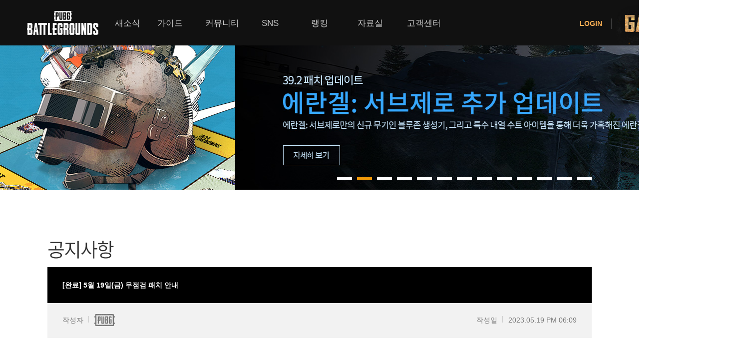

--- FILE ---
content_type: text/html;charset=utf-8
request_url: https://bbs.pubg.game.daum.net/gaia/do/pubg/notice/read?articleId=3250&bbsId=PN001&objCate1=201&pageIndex=1
body_size: 112430
content:
<!DOCTYPE html>
<html>
<head>
    
    
    <meta http-equiv="Content-Type" content="text/html; charset=utf-8" />
    <title>배틀그라운드 | Daum게임</title>
    <link rel="shortcut icon" href="//t1.kakaocdn.net/gamepub/pub/battlegrounds/favicon.ico" type="image/x-icon" />
    <style>
        #pubGameGGB {position:absolute;left:-9999px;z-index:-1;font-size:0;line-height:0;}
    </style>
    <!-- openGraph -->
    <meta property="og:type" content="website">
    <meta property="og:title" content="카카오 배틀그라운드 | Daum게임" />
    <meta property="og:description" content="무료 플레이 서비스 도입! 이제, 모두의 카카오 배틀그라운드로!"/>
    <meta property="og:image" content="https://t1.kakaocdn.net/gamepub/daumgame/common/meta_tag_pubg.png">
    <meta property="og:url" content="//pubg.game.daum.net/pubg/index.daum">
    <!-- twitter -->
    <meta name="twitter:card" content="summary">
    <meta name="twitter:title" content="카카오 배틀그라운드 | Daum게임">
    <meta name="twitter:description" content="무료 플레이 서비스 도입! 이제, 모두의 카카오 배틀그라운드로!">
    <meta name="twitter:image" content="https://t1.kakaocdn.net/gamepub/daumgame/common/meta_tag_pubg.png">
    <meta name="twitter:domain" content="//pubg.game.daum.net/pubg/index.daum">
    <link rel="stylesheet" type="text/css" href="https://pubg.game.daum.net/res/css/pubg-web.css?ts=20251230102150" />
    <link rel="stylesheet" type="text/css" href="https://pubg.game.daum.net/res/css/common/slick.css?ts=20251230102150"/>
    <!--<link rel="stylesheet" type="text/css" th:href="@{${serverName} + '/res/css/common/renewal-2018/ggb.css?ts=' + ${@versionConfig.hash()}}"/>-->
    <link rel="stylesheet" type="text/css" href="https://pubg.game.daum.net/res/css/common/starter/pubg_renewal/common.css?ts=20251230102150"/>
    <link rel="stylesheet" type="text/css" href="https://pubg.game.daum.net/res/css/common/starter/pubg_renewal/pc-device.css?ts=20251230102150"/>
    <!--<link rel="stylesheet" type="text/css" th:href="@{${serverName} + '/res/css/common/starter/common.css?ts=' + ${@versionConfig.hash()}}"/>-->
    <link rel="stylesheet" type="text/css" href="https://t1.daumcdn.net/gamepub/ui-contents/portal/starter-layer/css/starter-layer-231128.css"/>
    <link rel="stylesheet" type="text/css" href="https://pubg.game.daum.net/res/css/pubg_renewal/pc/gnb.css?ts=20251230102150"/>
    <link rel="stylesheet" type="text/css" href="https://pubg.game.daum.net/res/css/pubg_renewal/pc/common.css?ts=20251230102150"/>
    <script src="https://t1.kakaocdn.net/gamepub/js/lib/jquery/1.12.4/jquery.min.js"></script>

</head>
<body>
    <div id="ggb"></div><!-- 최상단 GGB -->
    <div id="div_pubgrenewal_wrap" class="wrap_battle">
        <div id="div_head" role="banner" class="k_head">
        <div class="inner_head">
            <h1 class="tit_logo">
                <a id="kakaoServiceLogo" href="https://pubg.game.daum.net/pubg/index.daum" class="link_logo">
                    <img alt="배틀그라운드" class="img_logo" src="https://t1.kakaocdn.net/gamepub/pub/battlegrounds/images/logo_pubg2-1.png">
                </a>
            </h1>
            <div id="div_gnb" role="navigation" class="gnb_info">
                <h2 class="screen_out">메인메뉴</h2>
                <div id="div_bar_menu" class="bar_menu">
                    <div id="div_inner_bar" class="inner_bar"></div>
                </div>
                <ul id="ul_gnb" class="k_gnb">
                    <li>
                        <a id="a_gnb_notice_top" class="link_gnb" href="https://bbs.pubg.game.daum.net/gaia/do/pubg/notice/list?bbsId=PN001">새소식</a>
                        <ul class="list_gnb">
                            <li><a id="a_gnb_notice" class="link_txt" href="https://bbs.pubg.game.daum.net/gaia/do/pubg/notice/list?bbsId=PN001">공지사항</a></li>
                            <li><a id="a_gnb_gm" class="link_txt" href="https://bbs.pubg.game.daum.net/gaia/do/pubg/gm/list?bbsId=PN002">GM소식</a></li>
                            <li><a id="a_gnb_event" href="https://pubg.game.daum.net/pubg/event/index.daum" class="link_txt">이벤트</a></li>
                            <li><a id="a_gnb_update" class="link_txt" href="https://bbs.pubg.game.daum.net/gaia/do/pubg/update/list?bbsId=PN002&amp;objCate1=255">업데이트</a></li>
                            <li><a id="a_gnb_competition" class="link_txt" href="https://bbs.pubg.game.daum.net/gaia/do/pubg/competition/list?bbsId=PN001&amp;objCate1=223">대회소식</a></li>
                        </ul>
                    </li>
                    <li>
                        <a id="a_gnb_guide_top" class="link_gnb" target="_blank" href="http://guide.pubg.game.daum.net">가이드</a>
                        <ul class="list_gnb">
                            <li><a id="a_gnb_guide" class="link_txt" target="_blank" href="http://guide.pubg.game.daum.net">게임 가이드</a></li>
                        </ul>
                    </li>
                    <li>
                        <a id="a_gnb_community_top" class="link_gnb" href="https://bbs.pubg.game.daum.net/gaia/do/pubg/free/list?bbsId=PC002">커뮤니티</a>
                        <ul class="list_gnb">
                            <li><a id="a_gnb_free" class="link_txt" href="https://bbs.pubg.game.daum.net/gaia/do/pubg/free/list?bbsId=PC002">플레이어 게시판</a></li>
                            <li><a id="a_gnb_media" class="link_txt" href="https://bbs.pubg.game.daum.net/gaia/do/pubg/media/list?bbsId=PC003">미디어 게시판</a></li>
                            <li><a id="a_gnb_clan_index" class="link_txt" href="https://clan-pubg.game.daum.net/">클랜 라운지</a></li>
                            <li><a id="a_gnb_duo" class="link_txt" href="https://bbs.pubg.game.daum.net/gaia/do/pubg/duo_squad/list?bbsId=PC001">모집 게시판</a></li>
                            <li><a id="a_gnb_event_board" class="link_txt" href="https://bbs.pubg.game.daum.net/gaia/do/pubg/duo_squad/list?bbsId=PC004">이벤트 게시판</a></li>
                        </ul>
                    </li>
                    <li>
                        <a id="a_gnb_sns_top" href="https://pf.kakao.com/_KCIhu" target="_blank" class="link_gnb">SNS</a>
                        <ul class="list_gnb">
                            <li><a id="a_gnb_discord" href="https://discord.com/invite/kakaopubg" target="_blank" class="link_txt">디스코드</a></li>
                            <li><a id="a_gnb_facebook" href="https://www.facebook.com/kakaobattlegrounds" target="_blank" class="link_txt">페이스북</a></li>
                            <li><a id="a_gnb_youtube" href="https://www.youtube.com/playlist?list=PLJ6DLXkiRvoviUhYC7kckthpGZD54cdJ0" target="_blank" class="link_txt">유튜브</a></li>
                            <li><a class="link_txt" href="https://pf.kakao.com/_KCIhu" target="_blank" id="a_gnb_talk" >톡채널<span class="img_comm2 ico_channel"></span></a></li>
                        </ul>
                    </li>
                    <li>
                        <a id="a_gnb_rank_top" class="link_gnb" href="https://pubg.game.daum.net/pubg/ranking/leaderboards.daum">랭킹</a>
                        <ul class="list_gnb">
                            <li><a id="a_gnb_rank" href="https://pubg.game.daum.net/pubg/ranking/leaderboards.daum" class="link_txt">랭킹</a></li>
                            <li><a id="a_gnb_rank_history" href="https://pubg.game.daum.net/pubg/ranking/history.daum" class="link_txt">내 전적 히스토리</a></li>
                        </ul>
                    </li>
                    <li>
                        <a id="a_gnb_download_top" class="link_gnb" href="https://pubg.game.daum.net/pubg/pds/download/index.daum">자료실</a>
                        <ul class="list_gnb">
                            <li><a id="a_gnb_download" href="https://pubg.game.daum.net/pubg/pds/download/index.daum" class="link_txt">다운로드</a></li>
                        </ul>
                    </li>
                    <li>
                        <a id="a_gnb_cs_top" class="link_gnb" href="https://pubg.game.daum.net/pubg/cs/faq/index.daum">고객센터</a>
                        <ul class="list_gnb">
                            <li><a id="a_gnb_cs" href="https://pubg.game.daum.net/pubg/cs/faq/index.daum" class="link_txt">고객센터</a></li>
                            <li><a id="a_gnb_stolen" target="_blank" class="link_txt" href="http://siren.game.daum.net/pubg/restrict/index.daum">이용제한 이의신청</a></li>
                            <li><a id="a_gnb_security" target="_blank" class="link_txt" href="http://game.daum.net/security/index.daum">보안센터</a></li>
                        </ul>
                    </li>
                </ul>
            </div>
            <div id="div_gnb_login" class="util_login">
                <h2 class="screen_out">로그인하기</h2>

                <!-- todo - 로그오프 시 출력 -->
                <div id="div_gnb_logoff" class="logoff_user" style="display: none">
                    <a class="link_info login_off" href="javascript:void(0)">
                        <strong class="txt_login">LOGIN</strong>
                    </a>
                </div>

                <!-- todo - 로그인 시 출력 -->
                <div id="div_gnb_logon" class="logon_user" style="display: none">
                    <a class="link_info" href="javascript:void(0)">
                        <!--
                            todo
                            - 등급에 따라 아래 클래스 추가 (등급이 없는 경우엔 추가하지 않음)

                            .bronze 5~1
                            .silver 5~1
                            .gold 5~1
                            .platinum 5~1
                            .diamond 5~1
                            .master0
                        -->
                        <span class="ico_tier">
                    <!-- todo - 등급 명 -->
                    <span class="screen_out">등급 명</span>
                </span>
                        <strong class="txt_login"><span class="txt_id"></span> 님</strong>
                    </a>
                    <!-- 개인화 랭킹 영역 -->
                    <div class="gnb_rank">
                        <a class="a_gnb_rank-open" href="#">
                            <span class="screen_out">랭킹 메뉴 열기</span>
                        </a>
                        <div class="rank_panel closed">
                            <div class="nickname">
                                <strong class="txt_nickname">
                                    <span>사용자닉네임</span> 님
                                </strong>
                            </div>

                            <div class="playtime">
                                <strong class="playtime-title">카배와 함께한 시간 :</strong>
                                <p class="playtime-cont"><span class="total-time">0</span> 시간</p>
                            </div>

                            <div class="kg-tab rank-container">
                                <div class="kg-tab__list" role="tablist">
                                    <div id="rankTabSquadNormal" class="kg-tab__list-item" role="tab" aria-controls="rankTabSquadNormal" aria-selected="false" tabindex="0">
                                        일반전
                                    </div>
                                    <div id="rankTabSquadRank" class="kg-tab__list-item" role="tab" aria-controls="rankTabSquadRank" aria-selected="false" tabindex="0">
                                        경쟁전
                                    </div>
                                </div>

                                <div class="kg-tab__panel">
                                    <div id="rankItemSquadNormal" class="kg-tab__panel-item" role="tabpanel" aria-labelledby="rankTabSquadNormal" data-rank-type="squadNormal">
                                        <div class="rank_data">
                                            <div class="tier">
                                                <!-- todo - 일반전을 진행하지 않은 경우 출력 -->
                                                <div class="info_empty" style="display: none">
                                                    <span class="img_tier"></span>
                                                    <!-- todo - 등급명 -->
                                                    <p class="txt_empty">
                                                        랭킹 정보가 없습니다.<br>
                                                        일반전에 참여하세요.
                                                    </p>
                                                </div>

                                                <!-- todo - 에러 발생 시 -->
                                                <div class="info_error" style="display: none">
                                                    <span class="img_tier"></span>
                                                    <!-- todo - 등급명 -->
                                                    <p class="txt_error">
                                                        랭킹 정보를 불러올 수<br>
                                                        없습니다. 잠시 후 다시<br>
                                                        시도해주세요.
                                                    </p>
                                                </div>

                                                <!-- todo - 일반전을 진행한 경우 출력 -->
                                                <div class="info_tier" style="display: none">
                                                    <div class="info_tier_wrap">
                                                        <span class="img_season">
                                                            <img src="https://t1.daumcdn.net/gamepub/pub/battlegrounds/images/icon-rank-season.png" width="136" height="76" alt="SEASON">
                                                        </span>
                                                        <!-- todo - 최고 등급 달성 시 출력 -->
                                                        <span class="txt_best_tier" style="display: none">
                                                            <img src="https://t1.daumcdn.net/gamepub/pub/battlegrounds/images/text-best-tier.gif" alt="최고 등급 달성!">
                                                        </span>
                                                        <!-- todo - 시즌명 -->
                                                        <span class="txt_season">-</span>
                                                    </div>
                                                </div>
                                            </div>

                                            <div class="summary">
                                                <strong class="summary__title">DUO/SQUAD</strong>
                                                <!-- todo - 경쟁전을 진행하지 않은 경우 모든 값은 '-'로 출력 -->
                                                <ul>
                                                    <li class="item_rounds_played" data-type="roundsPlayed">
                                                        <strong class="title_summary">판수</strong>
                                                        <span class="txt_summary">
                                                            <!-- memo - 백 단위까지 출력 -->
                                                            <span class="value_summary"></span>
                                                        </span>
                                                    </li>
                                                    <li class="item_rp" data-type="wins">
                                                        <strong class="title_summary">Wins</strong>
                                                        <span class="txt_summary">
                                                            <!-- memo - 천 단위까지 출력 -->
                                                            <span class="value_summary"></span>
                                                        </span>
                                                    </li>
                                                    <li class="item_kd" data-type="kd">
                                                        <strong class="title_summary">KD</strong>
                                                        <span class="txt_summary">
                                                    <span class="value_summary"></span>
                                                </span>
                                                    </li>
                                                    <li class="item_adr" data-type="adr">
                                                        <strong class="title_summary">ADR</strong>
                                                        <span class="txt_summary">
                                                    <span class="value_summary"></span>
                                                </span>
                                                    </li>
                                                </ul>
                                            </div>
                                            <div class="message">
                                                <p>
                                                    <span class="bu_dot"></span>1시간 미만 플레이 시 0으로 출력됩니다.
                                                </p>
                                                <p>
                                                    <span class="bu_dot"></span>전적 정보는 30분에 한번씩 갱신됩니다.
                                                </p>
                                            </div>
                                            <!-- 내 전적 히스토리 바로가기 링크 -->
                                            <div class="history">
                                                <a class="btn_history" href="https://pubg.game.daum.net/pubg/ranking/history.daum">
                                                    <span class="icon_history"></span>
                                                    <span class="txt_my_history">내 전적 히스토리</span>
                                                </a>
                                            </div>
                                            <!-- todo - 공유하기 (경쟁전을 진행한 경우 출력) -->
                                            <div class="share" style="display: none">
                                                <a class="btn_kakao" href="#">
                                                    <span class="ico_share_kakao"></span>
                                                    <span class="txt_share_kakao">카카오톡으로 공유하기</span>
                                                </a>
                                            </div>
                                        </div>
                                    </div>

                                    <div id="rankItemSquadRank" class="kg-tab__panel-item" role="tabpanel" aria-labelledby="rankTabSquadRank" data-rank-type="squadRank">
                                        <div class="rank_data">
                                            <div class="tier">
                                                <!-- todo - 경쟁전을 진행하지 않은 경우 출력 -->
                                                <div class="info_empty" style="display: none">
                                                    <span class="img_tier"></span>
                                                    <!-- todo - 등급명 -->
                                                    <p class="txt_empty">
                                                        랭킹 정보가 없습니다.<br>
                                                        경쟁전에 참여하세요.
                                                    </p>
                                                </div>

                                                <!-- todo - 에러 발생 시 -->
                                                <div class="info_error" style="display: none">
                                                    <span class="img_tier"></span>
                                                    <!-- todo - 등급명 -->
                                                    <p class="txt_error">
                                                        랭킹 정보를 불러올 수<br>
                                                        없습니다. 잠시 후 다시<br>
                                                        시도해주세요.
                                                    </p>
                                                </div>

                                                <!-- todo - 경쟁전을 진행한 경우 출력 -->
                                                <div class="info_tier" style="display: none">
                                                    <div class="info_tier_wrap">
                                                        <!--
                                                            todo - 등급에 따라 아래 클래스 추가

                                                            .unrank (참여하지 않는 경우)
                                                            .bronze 5~1
                                                            .silver 5~1
                                                            .gold 5~1
                                                            .platinum 5~1
                                                            .diamond 5~1
                                                            .master0
                                                        -->
                                                        <span class="img_tier"></span>
                                                        <!-- todo - 최고 등급 달성 시 출력 -->
                                                        <span class="txt_best_tier" style="display: none">
                                                    <img src="https://t1.daumcdn.net/gamepub/pub/battlegrounds/images/text-best-tier.gif" alt="최고 등급 달성!">
                                                </span>
                                                        <!-- todo - 등급명 -->
                                                        <span class="txt_tier">MASTER</span>
                                                    </div>
                                                </div>
                                            </div>
                                            <div class="kg-tab__sublist" role="tablist">
                                                <div id="rankSubTabDuoRank" class="kg-tab__sublist-item" role="tab" data-rank-type="duoRank">
                                                    DUO
                                                </div>
                                                <div id="rankSubTabSquadRank" class="kg-tab__sublist-item kg-tab__sublist-item--on" role="tab" data-rank-type="squadRank">
                                                    SQUAD
                                                </div>
                                            </div>
                                            <div id="rankSubItemDuoRank" class="summary" role="tabpanel" data-rank-type="duoRank" style="display: none;">
                                                <!-- todo - 경쟁전을 진행하지 않은 경우 모든 값은 '-'로 출력 -->
                                                <ul>
                                                    <li class="item_average_rank" data-type="avgRank">
                                                        <strong class="title_summary">평균 순위</strong>
                                                        <span class="txt_summary">
                                                <!-- memo - 백 단위까지 출력 -->
                                                <span class="value_summary"></span>
                                                <span class="unit_summary">위</span>
                                            </span>
                                                    </li>
                                                    <li class="item_rp" data-type="currentRankPoint">
                                                        <strong class="title_summary">RP</strong>
                                                        <span class="txt_summary">
                                                <!-- memo - 천 단위까지 출력 -->
                                                <span class="value_summary"></span>
                                            </span>
                                                    </li>
                                                    <li class="item_kd" data-type="kd">
                                                        <strong class="title_summary">KD</strong>
                                                        <span class="txt_summary">
                                                <span class="value_summary"></span>
                                            </span>
                                                    </li>
                                                    <li class="item_adr" data-type="adr">
                                                        <strong class="title_summary">ADR</strong>
                                                        <span class="txt_summary">
                                                <span class="value_summary"></span>
                                            </span>
                                                    </li>
                                                </ul>
                                            </div>

                                            <div id="rankSubItemSquadRank" class="summary" role="tabpanel" data-rank-type="squadRank">
                                                <!-- todo - 경쟁전을 진행하지 않은 경우 모든 값은 '-'로 출력 -->
                                                <ul>
                                                    <li class="item_average_rank" data-type="avgRank">
                                                        <strong class="title_summary">평균 순위</strong>
                                                        <span class="txt_summary">
                                                <!-- memo - 백 단위까지 출력 -->
                                                <span class="value_summary"></span>
                                                <span class="unit_summary">위</span>
                                            </span>
                                                    </li>
                                                    <li class="item_rp" data-type="currentRankPoint">
                                                        <strong class="title_summary">RP</strong>
                                                        <span class="txt_summary">
                                                <!-- memo - 천 단위까지 출력 -->
                                                <span class="value_summary"></span>
                                            </span>
                                                    </li>
                                                    <li class="item_kd" data-type="kd">
                                                        <strong class="title_summary">KD</strong>
                                                        <span class="txt_summary">
                                                <span class="value_summary"></span>
                                            </span>
                                                    </li>
                                                    <li class="item_adr" data-type="adr">
                                                        <strong class="title_summary">ADR</strong>
                                                        <span class="txt_summary">
                                                <span class="value_summary"></span>
                                            </span>
                                                    </li>
                                                </ul>
                                            </div>

                                            <div class="message">
                                                <p class="txt_remain" style="display: none">
                                                    <!-- todo - 경쟁전을 진행한 경우 출력 -->
                                                    <span class="bu_dot"></span>다음 티어까지 <span class="message_rp"></span> 남았습니다.
                                                </p>
                                                <p>
                                                    <span class="bu_dot"></span>1시간 미만 플레이 시 0으로 출력됩니다.
                                                </p>
                                                <p>
                                                    <span class="bu_dot"></span>전적 정보는 30분에 한번씩 갱신됩니다.
                                                </p>
                                            </div>
                                            <!-- 내 전적 히스토리 바로가기 링크 -->
                                            <div class="history">
                                                <a class="btn_history" href="https://pubg.game.daum.net/pubg/ranking/history.daum">
                                                    <span class="icon_history"></span>
                                                    <span class="txt_my_history">내 전적 히스토리</span>
                                                </a>
                                            </div>
                                            <!-- todo - 공유하기 (경쟁전을 진행한 경우 출력) -->
                                            <div class="share" style="display: none">
                                                <a class="btn_kakao" href="#">
                                                    <span class="ico_share_kakao"></span>
                                                    <span class="txt_share_kakao">카카오톡으로 공유하기</span>
                                                </a>
                                            </div>
                                        </div>
                                    </div>
                                </div>

                                <span class="loading">
                            <span></span>
                        </span>
                            </div>

                            <!-- todo - 2차 보안에 가입되지 않은 경우 출력 -->
                            <div class="info">
                                <div class="security" style="display: none">
                                    <p class="txt_security">
                                        보다 안전한 게임 이용을 위해<br>
                                        게임스타트 보안 서비스에 가입하세요!
                                    </p>
                                    <a class="link_security" href="https://security-center.game.daum.net" target="_blank">보안 서비스 가입하러 가기</a>
                                </div>
                            </div>

                            <a class="a_gnb_rank-close" href="#">
                                <span class="screen_out">랭킹 메뉴 닫기</span>
                            </a>
                        </div>
                    </div>
                </div>

                <!-- todo - 게임 제재 유저의 경우 출력  -->
                <div id="div_gnb_block" class="block_user" style="display: none">
                    <a class="link_info" href="javascript:void(0)">
                        <strong class="txt_login"><span class="txt_id"></span> 님</strong>
                    </a>
                </div>

                <a id="a_gnb_game_start" href="javascript:void(0)" class="btn_start" style="background-position: 0px 0px;">게임시작</a>
            </div>
            <!-- // .util_login(로그인 상태) -->
        </div>
        <!--// inner_head end-->
    </div>
        
<div id="mArticle">
    <div id="cSub">
    <div class="top_prm">
        <h2 class="screen_out" today="2026-01-13 12:27:10">배틀그라운드 프로모션</h2>
        <div class="slide">
            <ul id="featureSlider" class="list_prm">
                
                    
                        <li style="background-image: url(https://t1.kakaocdn.net/gamepub/pub-img/pubg/sub_promotion_banner/sub_promotion_banner_1767942322691_23_78.jpg)">
                        <a href="https://event.kakaogames.com/pubg/pubgmarble2026/index.html" class="link_prm" event-order="1" event-description="배그마블PC방전국일주예약" >
                            <strong class="ir_pm">배그마블 PC방 전국 일주 예약</strong>
                        </a>
                    </li>
                    
                        <li style="background-image: url(https://t1.kakaocdn.net/gamepub/pub-img/pubg/sub_promotion_banner/sub_promotion_banner_1767772179128_55_59.jpg)">
                        <a href="https://bbs.pubg.game.daum.net/gaia/do/pubg/update/read?bbsId=PN002&amp;articleId=1118&amp;objCate1=255&amp;_gl=1*1tddyq8*_gcl_au*ODM3MjAzNjM3LjE3Njc3NzIyNDU.*_ga*MzkzNTk4NTQ4LjE2Mzk0NjI1Mjg.*_ga_PMBXGDDB1F*czE3Njc3NzIyNDUkbzEkZzAkdDE3Njc3NzIyNDUkajYwJGwwJGgw" class="link_prm" event-order="2" event-description="39.2업데이트" >
                            <strong class="ir_pm">39.2 업데이트</strong>
                        </a>
                    </li>
                    
                        <li style="background-image: url(https://t1.kakaocdn.net/gamepub/pub-img/pubg/sub_promotion_banner/sub_promotion_banner_1767772146197_5_28.jpg)">
                        <a href="https://youtu.be/FWHEn8zfBt4" class="link_prm" target="_blank" event-order="3" event-description="춘식브이로그in에란겔" >
                            <strong class="ir_pm">춘식 브이로그 in 에란겔</strong>
                        </a>
                    </li>
                    
                        <li style="background-image: url(https://t1.kakaocdn.net/gamepub/pub-img/pubg/sub_promotion_banner/sub_promotion_banner_1767848824402_4_74.jpg)">
                        <a href="https://bbs.pubg.game.daum.net/gaia/do/pubg/gm/read?articleId=1119&amp;bbsId=PN002&amp;pageIndex=1" class="link_prm" event-order="4" event-description="1월상점안내" >
                            <strong class="ir_pm">1월 상점 안내</strong>
                        </a>
                    </li>
                    
                        <li style="background-image: url(https://t1.kakaocdn.net/gamepub/pub-img/pubg/sub_promotion_banner/sub_promotion_banner_1767841938496_17_25.jpg)">
                        <a href="https://bbs.pubg.game.daum.net/gaia/do/pubg/gm/read?articleId=1121&amp;bbsId=PN002&amp;pageIndex=1" class="link_prm" event-order="5" event-description="1월특별보급" >
                            <strong class="ir_pm">1월 특별보급</strong>
                        </a>
                    </li>
                    
                        <li style="background-image: url(https://t1.kakaocdn.net/gamepub/pub-img/pubg/sub_promotion_banner/sub_promotion_banner_1767151830573_82_80.jpg)">
                        <a href="https://bbs.pubg.game.daum.net/gaia/do/pubg/gm/read?articleId=1114&amp;bbsId=PN002&amp;pageIndex=1" class="link_prm" event-order="6" event-description="배그마블4행시이벤트" >
                            <strong class="ir_pm">배그마블 4행시 이벤트</strong>
                        </a>
                    </li>
                    
                        <li style="background-image: url(https://t1.kakaocdn.net/gamepub/pub-img/pubg/sub_promotion_banner/sub_promotion_banner_1767162036611_30_81.jpg)">
                        <a href="https://bbs.pubg.game.daum.net/gaia/do/pubg/gm/read?articleId=1115&amp;bbsId=PN002&amp;pageIndex=1" class="link_prm" event-order="7" event-description="설맞이대축제의귀환" >
                            <strong class="ir_pm">설맞이 대축제의 귀환</strong>
                        </a>
                    </li>
                    
                        <li style="background-image: url(https://t1.kakaocdn.net/gamepub/pub-img/pubg/sub_promotion_banner/sub_promotion_banner_1765431106970_10_13.jpg)">
                        <a href="https://pubg.game.daum.net/pubg/event/pointshop/main.daum" class="link_prm" target="_blank" event-order="8" event-description="플레이&amp;포인트교환이벤트" >
                            <strong class="ir_pm">플레이&amp;포인트 교환 이벤트</strong>
                        </a>
                    </li>
                    
                        <li style="background-image: url(https://t1.kakaocdn.net/gamepub/pub-img/pubg/sub_promotion_banner/sub_promotion_banner_1766385739728_7_40.jpg)">
                        <a href="https://pubg.com/ko/events/25winterpcbang" class="link_prm" target="_blank" event-order="9" event-description="통합겨울PC방이벤트" >
                            <strong class="ir_pm">통합 겨울 PC방 이벤트</strong>
                        </a>
                    </li>
                    
                        <li style="background-image: url(https://t1.kakaocdn.net/gamepub/pub-img/pubg/sub_promotion_banner/sub_promotion_banner_1751351261910_32.jpg)">
                        <a href="https://bbs.pubg.game.daum.net/gaia/do/pubg/gm/read?bbsId=PN002&amp;articleId=959&amp;objCate1=253" class="link_prm" event-order="10" event-description="불법프로그램클린캠페인" >
                            <strong class="ir_pm">불법 프로그램 클린 캠페인</strong>
                        </a>
                    </li>
                    
                        <li style="background-image: url(https://t1.kakaocdn.net/gamepub/pub-img/pubg/sub_promotion_banner/sub_promotion_banner_1766043691802_0_11.png)">
                        <a href="https://tpp.pubgesports.com/" class="link_prm" target="_blank" event-order="11" event-description="새로워진이스포츠" >
                            <strong class="ir_pm">새로워진 이스포츠</strong>
                        </a>
                    </li>
                    
                        <li style="background-image: url(https://t1.kakaocdn.net/gamepub/pub-img/pubg/sub_promotion_banner/sub_promotion_banner_1755054641745_51_37.jpg)">
                        <a href="https://bbs.pubg.game.daum.net/gaia/do/pubg/notice/read?articleId=4084&amp;bbsId=PN001&amp;pageIndex=1" class="link_prm" event-order="12" event-description="확률형아이템확률정보추가" >
                            <strong class="ir_pm">확률형 아이템 확률 정보 추가</strong>
                        </a>
                    </li>
                    
                        <li style="background-image: url(https://t1.kakaocdn.net/gamepub/pub-img/pubg/sub_promotion_banner/sub_promotion_banner_1718174500503_69.jpg)">
                        <a href="https://bbs.pubg.game.daum.net/gaia/do/pubg/gm/read?articleId=717&amp;bbsId=PN002&amp;pageIndex=1" class="link_prm" event-order="13" event-description="디스코드상시이벤트" >
                            <strong class="ir_pm">디스코드 상시 이벤트</strong>
                        </a>
                    </li>
                    
                
            </ul>
        </div>
        <div id="featureSlidePager" class="wrap_paging">
            
                <a href="javascript;" class="item on">0</a>
            
                <a href="javascript;" class="item">1</a>
            
                <a href="javascript;" class="item">2</a>
            
                <a href="javascript;" class="item">3</a>
            
                <a href="javascript;" class="item">4</a>
            
                <a href="javascript;" class="item">5</a>
            
                <a href="javascript;" class="item">6</a>
            
                <a href="javascript;" class="item">7</a>
            
                <a href="javascript;" class="item">8</a>
            
                <a href="javascript;" class="item">9</a>
            
                <a href="javascript;" class="item">10</a>
            
                <a href="javascript;" class="item">11</a>
            
                <a href="javascript;" class="item">12</a>
            
        </div>
    </div>
</div>
    <h2 id="kakaoBody" class="screen_out">새소식 본문</h2>
    <div class="inner_atc atc_notice">
        <h3 class="tit_atc ff_ns">공지사항</h3>
        


























                            

                    




















	<script type="text/javascript" src="/gaia/js/gaia.js"></script>

    <link rel="stylesheet" href="https://t1.kakaocdn.net/gamepub/gaia/common/css/colorbox.css" type="text/css">
    <script type="text/javascript" src="https://t1.kakaocdn.net/gamepub/gaia/common/js/jquery.colorbox-min.js"></script>

	<script type="text/javascript" src="https://t1.kakaocdn.net/gamepub/gaia/common/js/gamepub.js"></script>


	<link rel="stylesheet" href="https://t1.daumcdn.net/keditor/dist/0.7.3/style/editor-content.css" type="text/css">
	<link rel="stylesheet" href="https://t1.daumcdn.net/gamepub/ui-contents/portal/common/editor/editor-contents-view.css" type="text/css">

	<script type="text/javascript" src="https://t1.kakaocdn.net/gamepub/js/account/login/kg.account.login.js"></script>
	<script type="text/javascript">document.domain='daum.net';</script>

                                                                                                    

<div class="board_comm board_view">
    <div class="view_head">
        <h4 class="tit_view">                [완료] 5월 19일(금) 무점검 패치 안내
    </h4>
        <div class="info_head">
            <dl class="writer_info">
    <dt class="tit_info">작성자</dt>
    <dd class="cont_info">
                            
            <span class="link_writer">            <img src="https://t1.kakaocdn.net/gamepub/pub/pubg/image/gm_writer.png" alt="운영자" class="img_writer">
    </span>
                </dd>
</dl>
            <dl class="date_info">
                <dt class="tit_info">작성일</dt>
<dd class="cont_info">2023.05.19 PM 06:09</dd>
                                                                                            </dl>
        </div>
    </div>
    <div class="view_cont">
        <div class="content board-view__area">
                        <figure data-ke-type="image" data-ke-mobilestyle="widthOrigin" data-ke-style="alignCenter"><img src="https://t1.kakaocdn.net/gamepub/gaia/image/common/ba1d857e424c626453c53277df6e7a1184542736" data-image-src="https://t1.kakaocdn.net/gamepub/gaia/image/common/ba1d857e424c626453c53277df6e7a1184542736" data-origin-width="1020" data-origin-height="180" data-filename="점검안내.png" data-mce-src="https://t1.kakaocdn.net/gamepub/gaia/image/common/ba1d857e424c626453c53277df6e7a1184542736"></figure><p><span style="font-family: 'Malgun Gothic', '맑은 고딕', sans-serif; font-size: 14px;" data-mce-style="font-family: 'Malgun Gothic', '맑은 고딕', sans-serif; font-size: 14px;" data-ke-size="size14">안녕하세요.</span></p><p><span style="font-family: 'Malgun Gothic', '맑은 고딕', sans-serif; font-size: 14px;" data-mce-style="font-family: 'Malgun Gothic', '맑은 고딕', sans-serif; font-size: 14px;" data-ke-size="size14">카카오 배틀그라운드입니다.</span></p><p><br></p><p><span style="font-family: 'Malgun Gothic', '맑은 고딕', sans-serif; font-size: 14px;" data-mce-style="font-family: 'Malgun Gothic', '맑은 고딕', sans-serif; font-size: 14px;" data-ke-size="size14">5월 19일 금요일 아래 내용을 반영한 무점검 패치가 적용되었습니다.</span></p><p><br></p><p><span style="font-size: 16px;" data-mce-style="font-size: 16px;" data-ke-size="size16"><b>■&nbsp;점검&nbsp;안내</b></span></p><p><span style="font-family: 'Malgun Gothic', '맑은 고딕', sans-serif; font-size: 14px;" data-mce-style="font-family: 'Malgun Gothic', '맑은 고딕', sans-serif; font-size: 14px;" data-ke-size="size14">- 점검 일시:<b> 5월 19일(금) 18:06</b></span></p><p><span style="font-family: 'Malgun Gothic', '맑은 고딕', sans-serif; font-size: 14px;" data-mce-style="font-family: 'Malgun Gothic', '맑은 고딕', sans-serif; font-size: 14px;" data-ke-size="size14">-&nbsp;점검&nbsp;내용</span><br><span style="font-family: 'Malgun Gothic', '맑은 고딕', sans-serif;" data-mce-style="font-family: 'Malgun Gothic', '맑은 고딕', sans-serif;"><span style="font-size: 14px;" data-mce-style="font-size: 14px;" data-ke-size="size14">&nbsp; &nbsp;1.&nbsp;</span>신고 팝업에서 신고 가능한 유저가 2명 이상일 때 클랜에 가입되어 있는 유저에 대해 신고가 불가능한 현상 수정</span></p><p><br></p><p><span style="font-family: 'Malgun Gothic', '맑은 고딕', sans-serif; font-size: 14px;" data-mce-style="font-family: 'Malgun Gothic', '맑은 고딕', sans-serif; font-size: 14px;" data-ke-size="size14">게임 종료 후 다시 접속하시면 자동으로 패치가 진행됩니다.</span></p><p><span style="font-family: 'Malgun Gothic', '맑은 고딕', sans-serif;" data-mce-style="font-family: 'Malgun Gothic', '맑은 고딕', sans-serif;"><b><span style="color: #ee2323; font-size: 14px;" data-mce-style="color: #ee2323; font-size: 14px;" data-ke-size="size14">※ 클라이언트 패치를 적용하지 않아도 게임 이용은 가능하지만,</span></b></span></p><p><span style="font-family: 'Malgun Gothic', '맑은 고딕', sans-serif;" data-mce-style="font-family: 'Malgun Gothic', '맑은 고딕', sans-serif;"><b><span style="color: #ee2323; font-size: 14px;" data-mce-style="color: #ee2323; font-size: 14px;" data-ke-size="size14">&nbsp; &nbsp;안정된 환경에서 플레이하기 위해서는 반드시 업데이트를 진행해 주시기 바랍니다.</span></b></span></p><p><span style="font-family: 'Malgun Gothic', '맑은 고딕', sans-serif;" data-mce-style="font-family: 'Malgun Gothic', '맑은 고딕', sans-serif;"><b><span style="font-size: 14px;" data-mce-style="font-size: 14px;" data-ke-size="size14"><span style="color: #ee2323;" data-mce-style="color: #ee2323;">※&nbsp;패치 진행 시 다운로드한 패치 파일을 적용하는 부분이 필요하여,&nbsp;</span><span style="color: #ee2323;" data-mce-style="color: #ee2323;">실제 패치 용량 2배의 여유공간이 필요합니다.</span></span></b></span></p><p><span style="color: #ee2323; font-family: 'Malgun Gothic', '맑은 고딕', sans-serif; font-size: 14px;" data-mce-style="color: #ee2323; font-family: 'Malgun Gothic', '맑은 고딕', sans-serif; font-size: 14px;" data-ke-size="size14">&nbsp; &nbsp;- 예시) 500MB 패치 진행 시 1GB의 디스크 용량이 필요합니다.</span></p><p><br></p><p><span style="font-family: 'Malgun Gothic', '맑은 고딕', sans-serif; font-size: 14px;" data-mce-style="font-family: 'Malgun Gothic', '맑은 고딕', sans-serif; font-size: 14px;" data-ke-size="size14">더욱 안정적이고 쾌적한 서비스 환경 제공을 위해 노력하겠습니다.</span></p><p><br></p><p><span style="font-family: 'Malgun Gothic', '맑은 고딕', sans-serif; font-size: 14px;" data-mce-style="font-family: 'Malgun Gothic', '맑은 고딕', sans-serif; font-size: 14px;" data-ke-size="size14">고맙습니다.</span></p>
        </div>
                                        </div>
    <div class="view_btn">
                <div class="wrap_modify">
                                </div>
            <div class="wrap_page">
        <a href="list?bbsId=PN001&objCate1=201&pageIndex=1" class="btn_list"><span class="img_board">목록</span></a>
    <a href="nextArticle?depth=13962938679295&pageIndex=1&articleId=3250&bbsId=PN001&objCate1=201" class="btn_next"><span class="img_board">윗글</span></a>
    <a href="prevArticle?depth=13962938679295&pageIndex=1&articleId=3250&bbsId=PN001&objCate1=201" class="btn_prev"><span class="img_board">아랫글</span></a>
</div>
    </div>
            <div id="prenext_ajax"></div>
</div>

<script>
var pubgHost = "https://";
    if(/dev/i.test(document.location.hostname)) pubgHost += "dev.pubg.game.daum.net";
    else pubgHost += "pubg.game.daum.net";

gaia_data = {
    bbsId: 'PN001',
    loginId: '',
    userId: '',
    memberId: '',
    articleUserId: '',
    articleMemberId: 'SfM0Mf2ACDMzbdNbkE92bA==',
    loginDesc: '',
    loginType: '',
    writeUrl: 'write?bbsId=PN001&objCate1=201',
    recommendUrl: 'recommendArticle?type=R&articleId=3250&bbsId=PN001&objCate1=201',
    prevnextParam: '&articleId=3250&bbsId=PN001&objCate1=201',
    prevnextArticleDepth: '13962938679295',
    allowThumbnail: 'F',
    isGalleryType: false
};
</script>
    <script src="/gaia/macro/pubg/pubg.js?220629"></script>

    <script type="text/javascript">
        function notifyPageStatus() {
                                }

        var value = gaia.getCookie("PN001_3250");
        if(value == ''){
            gaia.setCookie("PN001_3250","PN001_3250",60);
        }

        window.onload = function() {
                                getPreAndNextArticles();
                        notifyPageStatus();
        }
    </script>

    </div>
</div>

        <div id="kakaoFoot" role="contentinfo" class="k_foot">
        <div class="inner_foot">
            <h2 class="screen_out">배틀그라운드 이용정보</h2>
            <div class="logo_info">
                <a id="a_footer_kakaogames_bi" href="http://www.kakaogames.com/" target="_blank" class="logo_kakao">
                    <img class="img_logo" src="https://t1.daumcdn.net/gamepub/pub/battlegrounds/images/logo-kg.png" alt="kakaogames">
                </a>
                <a id="a_footer_pubg_bi" href="https://www.krafton.com/kr/index.html" target="_blank" class="logo_company">
                    <img class="img_logo" src="https://t1.kakaocdn.net/gamepub/pub/battlegrounds/images/logo_krafton2.png" alt="KRAFTON">
                </a>
                <!--<a id="a_footer_kakaogames_bi" href="http://www.kakaogames.com/" target="_blank" class="img_comm2 logo_kakao">kakaogames</a>
                <a id="a_footer_pubg_bi" href="https://www.krafton.com/kr/index.html" target="_blank" class="logo_company">
                    <img class="img_logo" src="https://t1.kakaocdn.net/gamepub/pub/battlegrounds/images/logo_krafton.png" alt="PUBG CORPORATION KRAFTON GAME UNION">
                </a>-->
            </div>
            <div class="info_service">
                <ul class="list_service">
                    <li><a id="a_footer_service" href="https://t1.kakaocdn.net/gamepub/policy/service.html" target="_blank" class="link_info">서비스 약관/정책</a></li>
                    <li><a id="a_footer_privacy" href="https://web-data-cdn.kakaogames.com/real/www/html/terms/index.html?service=S0018&type=T025&country=kr&lang=ko" target="_blank" class="link_info"><strong>개인정보처리방침</strong></a></li>
                    <li><a id="a_footer_youth" href="https://t1.kakaocdn.net/gamepub/policy/youthpolicy.html" target="_blank" class="link_info">청소년보호정책</a></li>
                    <li><a id="a_footer_right" href="http://redbell.game.daum.net/redbell/index.daum" target="_blank" class="link_info">권리침해신고</a></li>
                    <li><a id="a_footer_policy" href="https://pubg.game.daum.net/pubg/policy/service/index.daum" class="link_info">배틀그라운드 운영정책</a></li>
                    <li><a id="a_footer_grade" href="javascript:void(0)" class="link_info">게임이용등급</a></li>
                </ul>
                <div id="div_layer_grade" class="layer_grade">
                    <div class="info_grade">
                        <div class="screen_out">
                            <strong>등급물 심의 결과</strong>
                            <ul>
                                <li>폭력성</li>
                                <li>청소년이용불가</li>
                            </ul>
                            <p>제명, 상호, 신청등급, 평가확인번호, 평가기간 정보등을 안내합니다.</p>
                            <strong>배틀그라운드 게임정보</strong>
                            <dl>
                                <dt>제명</dt>
                                <dd>PLAYERUNKNOWN’S BATTLEGROUNDS(배틀그라운드)</dd>
                                <dt>상호</dt>
                                <dd>(주)카카오게임즈</dd>
                                <dt>이용등급</dt>
                                <dd>15세 이용가</dd>
                                <dt>등급분류번호</dt>
                                <dd>GC-CC-NP-171013-016</dd>
                                <dt>등급분류일자</dt>
                                <dd>2017.10.13</dd>
                                <dt>제작, 배급일신고번호</dt>
                                <dd>제2015-000011호</dd>
                            </dl>
                        </div>
                        <div class="screen_out">
                            <strong>등급물 심의 결과</strong>
                            <ul>
                                <li>폭력성</li>
                                <li>청소년이용불가</li>
                            </ul>
                            <p>제명, 상호, 신청등급, 평가확인번호, 평가기간 정보등을 안내합니다.</p>
                            <div>
                                <strong>배틀그라운드 게임정보</strong>
                                <dl>
                                    <dt>제명</dt>
                                    <dd>PLAYERUNKNOWN’S BATTLEGROUNDS(배틀그라운드)</dd>
                                    <dt>상호</dt>
                                    <dd>(주)카카오게임즈</dd>
                                    <dt>이용등급</dt>
                                    <dd>청소년이용불가</dd>
                                    <dt>등급분류번호</dt>
                                    <dd>CC-NP-170426-005</dd>
                                    <dt>등급분류일자</dt>
                                    <dd>2017.04.26</dd>
                                    <dt>제작, 배급일신고번호</dt>
                                    <dd>제2015-000011호</dd>
                                </dl>
                            </div>
                        </div>
                    </div>
                    <a href="javascript:void(0)" class="btn_close"><span class="img_comm2">닫기</span></a>
                </div>
                <p class="info_company">
                    ㈜카카오게임즈&nbsp;&nbsp;대표이사 : 한상우&nbsp;&nbsp;&nbsp;경기도 성남시 분당구 판교역로 152 알파돔타워 14층<br>
                    사업자등록번호 : 144-81-18454&nbsp;&nbsp;&nbsp;통신판매업 신고번호 제 2015-경기성남-0971 <a href="http://www.ftc.go.kr/bizCommPop.do?wrkr_no=1448118454" onclick="window.open(this.href, '사업자 정보 확인', 'width=740,height=920');return false;" class="link_txt" target="_blank">사업자 정보 확인</a><br>
                    대표번호 : 1566-8834 | FAX : 031-8017-8800 | E-mail : contact@kakaogames.com (본 메일은 수신 전용입니다)
                </p>
                <small class="info_copy">© 2017 <a id="a_footer_kakaogames_copyright" href="http://www.kakaogames.com/" target="_blank" class="link_txt">Kakao Games Corp.</a> &amp; <a id="a_footer_pubg_copyright" href="https://www.krafton.com/kr/index.html" target="_blank" class="link_txt">KRAFTON Inc.</a> All Rights Reserved.</small>
                <div class="kg-cert">
                    <a href="https://web-data-cdn.kakaogames.com/real/www/html/terms/index.html?service=S0018&type=T025&country=kr&lang=ko&tab=5" class="cert-link" target="_blank">
                        <span>정보보호 인증현황</span>
                        <img src="https://gcdn.pcpf.kakaogames.com/common/security-certifications/icon-arrow.svg" alt="" />
                    </a>
                </div>
            </div>
        </div>
    </div>
    </div>
    <script src="https://t1.kakaocdn.net/gamepub/js/lib/requirejs/2.3.6/require.min.js"></script>
    <script type="text/javascript">
        /* <![CDATA[ */
        var host = "https:\/\/pubg.game.daum.net";
        var kgMemberCertUrl = "https:\/\/t1.kakaocdn.net\/gamepub\/js\/member\/cert\/kg.member.cert.js";
        var kakaoSdkUrl = "https:\/\/t1.kakaocdn.net\/gamepub\/js\/kakao\/kakao.min.js";
        kakaoSdkUrl = kakaoSdkUrl.endsWith('.js') ? kakaoSdkUrl.slice(0, -3) : kakaoSdkUrl;
        
        requirejs.config({
            baseUrl: host + '/res/js/',
            urlArgs: "ts=" + "20231227",
            paths: {
                jquery: 'https://t1.kakaocdn.net/gamepub/js/lib/jquery/1.12.4/jquery.min',
                youtube: '//www.youtube.com/iframe_api?noext',
                bxSlider: host + '/res/js/lib/jquery.bxslider.min',
                kgselectbox: ['https://t1.daumcdn.net/gamepub/ui-contents/common/lib/jquery.kgselectbox.min'],
                kakao: kakaoSdkUrl
            },
            shim: {
                bxSlider : {
                    deps : [ 'jquery' ]
                }
            }
        });
        /* ]]> */

        require(['jquery', 'bxSlider'], function($, bxSlider) {
            $(function() {
                var $featurerSlider;
                var clicked = false;

                initFeatureSlider();

                function initFeatureSlider(){
                    $featurerSlider = $("#featureSlider").bxSlider({
                        auto: ($("#featureSlider li").length < 2) ? false : true,
                        pager: false,
                        controls: false,
                        pause: 4000,
                        mode: 'horizontal',
                        onSlideBefore: function ($slideElement, oldIndex, newIndex) {
                            $slideElement.removeClass('hide');
                            $('#featureSlidePager a').removeClass("on");
                            $('#featureSlidePager a').eq(newIndex).addClass('on');
                        },
                        onSlideAfter: function() {
                            clicked = false;
                        }
                    });

                    $("#featureSlider li").hover(function() {
                        $featurerSlider.stopAuto();
                    }, function() {
                        $featurerSlider.startAuto();
                    });

                    $('#featureSlidePager a').click(function(e){
                        if(clicked){
                            return false;
                        }
                        clicked = true;
                        var i = $(this).index();
                        $('#featureSlidePager a').removeClass("on");
                        $(this).addClass("on");
                        $featurerSlider.stopAuto();
                        $featurerSlider.goToSlide(i);
                        $featurerSlider.startAuto();
                        return false;
                    });
                }

                var setSlider = function(){
                    if(null == $featurerSlider){
                        clicked = false;
                        initFeatureSlider();
                        return;
                    }
                };

                if($("#featureSlider li").length > 0){
                    $(window).resize(setSlider);
                }
            });
        });

    </script>
    
        <div class="dimmed_layer"></div>
        <div id="controllerInstallGuideLayer" class="install_layer" style="display:none">
            <div class="inner_install_layer">
                <div class="layer_head">
                    <strong class="tit_install">Daum 게임 컨트롤러 설치</strong>
                </div>
                <div class="layer_body">
                    <em class="emph_tit">Daum 게임 컨트롤러를 설치해주세요.</em>
                    <p class="txt_install">
                        현재 이용 중인 브라우저는 <em class="emph_txt"></em>입니다.<br>
                    </p>
                    <p class="txt_install">
                        해당 브라우저로 Daum 게임 서비스를 이용하려면<br>
                        게임 컨트롤러를 설치해야 합니다. 컨트롤러를 다운로드하여 설치해주세요.
                    </p>
                    <a href="https://common.gdn.gamecdn.net/live/DaumGameControllerSetup.exe" class="link_down">Daum 게임 컨트롤러 다운로드<span class="ico_down"></span></a>
                    <span class="screen_out">유의사항</span>
                    <ul class="list_info">
                        <li>
                            - 상세 설치 방법은 <a href="http://pub.game.daum.net/starter/starter_download.daum" target="_blank" class="link_txt">여기</a>에서 확인하실 수 있습니다.
                        </li>
                        <li>
                            - 프로그램 설치에 오류가 있거나, 설치 후에도 게임을 시작할 수 없다면<br>
                            <a href="http://game.daum.net/gamehelp/qna/question.daum" target="_blank" class="link_txt">고객센터</a>로 문의 주시기 바랍니다.
                        </li>
                    </ul>
                </div>
                <div class="layer_foot">
                    <a href="javascript:void(0)" class="btn_close">닫기</a>
                </div>
            </div>
        </div>
        <!-- // 콘트롤러 설치 레이어 -->
        <!-- 스타터 설치 레이어 -->
        <div id="starterInstallGuideLayer" class="install_layer" style="display:none"><!-- 임시 top 값 입니다. -->
            <div class="inner_install_layer">
                <div class="layer_head">
                    <strong class="tit_install">Daum 게임 스타터 설치</strong>
                </div>
                <div class="layer_body">
                    <em class="emph_tit">Daum 게임 스타터를 설치해주세요.</em>
                    <p class="txt_install">
                        현재 이용 중인 브라우저는 <em class="emph_txt">익스플로러</em>입니다.<br>
                    </p>
                    <p class="txt_install">
                        해당 브라우저로 Daum 게임 서비스를 이용하려면<br>
                        게임 스타터를 설치해야 합니다. 스타터를 다운로드하여 설치해주세요.
                    </p>
                    <a href="https://common.gdn.gamecdn.net/live/DaumGameStarterSetup.exe" class="link_down">Daum 게임 스타터 다운로드<span class="ico_down"></span></a>
                    <span class="screen_out">유의사항</span>
                    <ul class="list_info">
                        <li>
                            - 상세 설치 방법은 <a href="http://pub.game.daum.net/starter/starter_download.daum" target="_blank" class="link_txt">여기</a>에서 확인하실 수 있습니다.
                        </li>
                        <li>
                            - 프로그램 설치에 오류가 있거나, 설치 후에도 게임을 시작할 수 없다면<br>
                            <a href="http://game.daum.net/gamehelp/qna/question.daum" target="_blank" class="link_txt">고객센터</a>로 문의 주시기 바랍니다.
                        </li>
                    </ul>
                </div>
                <div class="layer_foot">
                    <a href="javascript:void(0)" class="btn_close">닫기</a>
                </div>
            </div>
        </div>
        <!-- // 스타터 설치 레이어 -->
        <div id="gameTermsAgree" class="popup_layer type_agree" style="display:none">
            <div class="layer_head">
                <strong class="tit_layer">게임 이용 계정 동의</strong>
            </div>
            <div class="layer_body">
                <div class="inner_body">
                    <strong class="txt_layer">아래 내용을 반드시 확인 하신 후 동의에 체크해주셔야 게임 이용이 가능합니다.</strong>
                    <ul>
                        <li>· 배틀그라운드 운영정책에 따라 동일 명의 계정 중 이용 계정 동의를 진행한 2 개 계정만 게임 이용이 가능하며 , 동의한 계정 이외 동일 명의의 다른 계정으로는 이용이 불가능합니다.</li>
                        <li>· KAKAO SERVER 에만 접속이 가능하며 , 스팀 및 기타 타 플랫폼 이용자와 게임 진행이 불가능합니다.</li><!-- 2017-11-10 추가내용 -->
                        <li>· 게임 이용 계정 동의를 진행한 2 개 계정을 보유한 상태에서 회원 탈퇴하는 경우 15일 동안 다른 동일 명의 계정으로는 배틀그라운드를 이용할 수 없습니다.</li>
                        <li>· 운영정책에 따라 제재되는 경우 동일 명의로 가입된 게임 이용 계정 동의한 계정도 함께 제재됩니다.</li>
                        <li>· 본 동의는 철회 및 변경이 불가능하오니 신중히 선택 해주시기 바랍니다.</li>
                    </ul>
                </div>
                <div class="wrap_inpcheck">
                    <label class="lab_check"><!-- 인풋선택시 .inp_on 추가 -->
                        <input type="checkbox" class="inp_check" id="termAgreeCheck">
                        <span class="img_comm"></span>해당 계정으로 게임 이용을 하는것에 동의합니다.
                    </label>
                </div>
            </div>
            <div class="layer_foot">
                <div class="wrap_btn">
                    <a href="javascript:void(0)" class="btn_layer btn_type2" id="termAgreeCancel">취소</a>
                    <a href="javascript:void(0)" class="btn_layer btn_type1" id="termAgree">동의합니다.</a>
                </div>
                <a href="javascript:void(0)" class="link_close">
                    <span class="img_comm">닫기</span>
                </a>
            </div>
        </div>

        <div id="alertLayer" class="popup_layer type_alert" style="display:none">
            <div class="layer_head">
                <strong class="screen_out">게임이용 불가능 안내</strong>
            </div>
            <div class="layer_body">
                <strong class='tit_info'>알려드립니다.</strong>
                <div id="alertBody"></div>
            </div>
            <div class="layer_foot">
                <div class="wrap_btn">
                    <a href="javascript:void(0)" class="btn_layer btn_type3" id="alertConfirm">확인</a>
                </div>
                <a href="javascript:void(0)" class="link_close">
                    <span class="img_comm">닫기</span>
                </a>
            </div>
        </div>

        <div id="motpInputLayer" class="motp_layer" style="display:none;">
            <div class="inner_motp_layer">
                <div class="layer_head">
                    <strong class="tit_otp">
                        회원님은 다음게임 MOTP를 사용하고 있습니다.<br>
                        게임접속을 위해 <em class="emph_txt">인증번호</em>를 입력해주세요.
                    </strong>
                </div>
                <div class="layer_body">
                    <form action="#">
                        <fieldset class="fld_otp">
                            <legend class="screen_out">motp 인증번호 입력하기</legend>
                            <div class="wrap_otp">
                                <label class="lab_otp" for="otpNumber">인증번호 입력</label>
                                <input type="text" name="inpMotp" id="otpNumber" class="tf_otp">
                            </div>
                            <button type="button" class="btn_confirm">확인</button>
                        </fieldset>
                    </form>
                    <div class="txt_forget">
                        사용방법을 잊으셨나요?<span class="ico_otp"></span><a href="http://game.daum.net/security/index.daum" class="link_center" target="_blank">보안센터 바로가기</a>
                    </div>
                </div>
                <div class="layer_foot">
                    <a href="javascript:void(0)" class="btn_close">닫기</a>
                </div>
            </div>
        </div>

        <div id="entryPcLayer" class="entry_layer" style="display:none;">
            <div class="layer_head">
                <strong class="entry_comm tit_pc">PC등록 서비스</strong>
            </div>
            <div class="layer_body">
                <div class="inner_body">
                    <p class="entry_comm desc_entry">등록된 PC가 아닙니다. 본인확인 후, 게임 플레이가 가능합니다.</p>
                    <div class="confirm_btn">

                        <form id="mobileAuthForm" name="mobileAuthForm" action="https://game.daum.net/security/authorize_device/popup/requestcertification.daum" method="post" target="certificatePopup">
                            <input type="hidden" name="certGb" value="H" />
                            <input type="hidden" name="popup" value="1" />
                            <input type="hidden" name="gameCode" value="pubg" />
                            <a class="btn_confirm entry_comm btn_phone" target="_blank" href="javascript:void(0);">휴대폰으로 본인확인</a>
                        </form>
                    </div>
                </div>
            </div>
            <div class="layer_foot">
                <a class="entry_comm btn_close" href="javascript:void(0);">레이어 닫기</a>
            </div>
            <form method="post" action="/black/index.daum" id="registerForm">
            </form>
        </div>

        <!-- PC 등록 서비스 - 크롬 -->
        <div id="div_kg_start_pc_register" class="authopc_layer div_hide">
            <div class="inner_authopc_layer">
                <div class="layer_head">
                    <strong class="layer_tit">PC 등록 서비스</strong>
                </div>
                <div class="layer_body">
                    <!-- 2019-09-09 수정 시작 -->
                    <p class="layer_txt">확인을 누르시면<br>
                        지정 PC 등록 서비스 이용을 위한 PC 정보를 수집합니다.</p>
                    <!-- // 2019-09-09 수정 끝 -->
                    <ul class="layer_list">
                        <li>· 확인 후 DaumGameStarterProtocol 실행 메시지 노출 시 “실행” 버튼을 클릭해 주세요.</li>
                        <li>· 최대 7초 정도 소요될 수 있습니다.</li>
                        <li>· 크롬 브라우저 정책에 따라 시크릿 모드는 지원이 되지 않습니다.</li>
                    </ul>
                    <div class="group_btn">
                        <a id="a_kg_start_pc_register" href="javascript:void(0)" class="layer_btn">확인</a>
                        <a name="a_kg_start_pc_register_close" href="javascript:void(0)" class="layer_btn">취소</a>
                    </div>
                </div>
                <div class="layer_foot">
                    <button name="a_kg_start_pc_register_close" class="btn_close"><span class="screen_out">레이어 닫기</span></button>
                </div>
            </div>
        </div>

        <!-- 전화 인증 진행중 레이어 시작 -->
        <!-- 전화 인증 요청 레이어 -->
        <div id="auth_phone_request_layer" class="ars_layer" style="display:none;">
            <div class="inner_ars_layer inner_ars_type1">
                <div class="layer_head">
                    <strong class="img_arslayer tit_ars">ARS 인증이 진행 중입니다.</strong>
                </div>
                <div class="layer_body">
                    <p class="img_arslayer txt_arsrequest">전화 승인처리를 원하시면 신청 버튼을 눌러주세요.</p>
                    <img src="//t1.kakaocdn.net/gamepub/security/img_arsloading.gif" width="168" height="110" class="img_loading" alt="진행중" />
                    <ul class="img_arslayer list_infomation">
                        <li>전화가 오지 않은 경우 가입 시 입력한 전화번호를 다시 한번 확인 해주세요.</li>
                        <li>전화번호가 정상일 경우 착신 정지 및 스팸처리가 되지 않았는지 확인해주세요.</li>
                    </ul>
                </div>
                <div class="layer_foot">
                    <a href="javascript:void(0)" class="img_arslayer link_close" style="top:auto;right:auto">닫기</a>
                    <a href="javascript:void(0)" class="img_arslayer link_arsrequest">ARS 인증 신청</a>
                </div>
            </div>
        </div>
        <!-- 전화 인증 대기 레이어 -->
        <div id="auth_phone_waiting_layer" class="ars_layer" style="display:none;">
            <div class="inner_ars_layer">
                <div class="layer_head">
                    <strong class="img_arslayer tit_ars">ARS 인증이 진행 중입니다.</strong>
                </div>
                <div class="layer_body">
                    <p class="img_arslayer txt_ars">전화 승인처리가 완료되면 확인 버튼을 눌러주세요.</p>
                    <img src="//t1.kakaocdn.net/gamepub/security/img_arsloading.gif" width="168" height="110" class="img_loading" alt="진행중" />
                    <ul class="img_arslayer list_infomation">
                        <li>전화가 오지 않은 경우 가입 시 입력한 전화번호를 다시 한번 확인 해주세요.</li>
                        <li>전화번호가 정상일 경우 착신 정지 및 스팸처리가 되지 않았는지 확인해주세요.</li>
                    </ul>
                </div>
                <div class="layer_foot">
                    <a href="javascript:void(0)" class="img_arslayer link_confirm">확인</a>
                </div>
            </div>
        </div>
        <!-- 전화 인증 요청 레이어 끝 -->
        <!-- 본인 인증 성공 확인 레이어 -->
        <div id="div_kg_start_cert_complete" class="kg_ip_sms_layer">
            <div class="inner_layer">
                <div class="layer_head">
                    <strong id="st_kg_start_cert_complete" class="tit_character">본인 인증 성공</strong>
                </div>
                <div class="layer_body">
                    <div class="box_buy">
                        <p id="p_kg_start_cert_complete" class="txt_buy">
                            <span class="desc_buy">본인인증이 완료되었습니다.</span>
                        </p>
                        <span class="buy_button">
                        <a id="a_kg_start_cert_confirm" href="javascript:void(0);" class="link_ok">확인</a>
                    </span>
                    </div>
                </div>
                <div class="layer_foot">
                    <button type="button" class="btn_close">닫기</button>
                </div>
            </div>
        </div>
        <!-- //본인 인증 성공 확인 레이어 -->

        <!-- IP 보안 서비스 안내 레이어 -->
        <div id="div_kg_start_cert_auth" class="ip_security_layer gamestart_layer gamestart_type">
            <div class="inner_ip_security_layer">
                <div class="layer_head">
                    <strong class="tit_auth">게임 스타트 보안</strong>
                    <div class="box_noti">
                        <p class="txt_gamestart">안전한 게임 이용을 위해 게임 스타트 보안 절차를 진행해주세요.</p>
                        <div class="info_tooltip">
                            <a href="#none" class="btn_tooltip">
                                <span class="ico_auth ico_help">도움말</span>
                                <span class="txt_tooltip">게임 스타트 IP 보안이란?</span>
                            </a>
                            <div class="wrap_tooltip">
                                <span class="ico_auth ico_tooltip"></span>
                                <p class="desc_tooltip">
                                    계정 도용 및 탈취로 인한 피해를 예방하기 위한 보안 서비스입니다.<br>
                                    접속 IP나 PC방 정보가 다를 경우 또는 게임 접속 30일이 경과된 경우<br>
                                    추가 인증(본인인증 또는 SMS 간편 인증)을 통해 게임 접속이 가능합니다.<br>
                                </p>
                            </div> <!-- 툴팁 노출 시, on 클래스 부여 -->
                        </div>
                    </div>
                </div>
                <div class="layer_body">
                    <!-- 개인정보수집및 이용동의 추가 (2023/08/03) -->
                    <div class="box_verifi">
                        <span class="frame_thumb"><span class="ico_auth"></span></span>
                        <div class="group_verifi">
                            <div class="inner_verifi">
                                <div class="privacy_agree">
                                    <button type="button" class="tit_verifi btn_toggle">[필수] 개인정보수집 및 이용동의</button>
                                    <div class="toggle_info">
                                        <ul>
                                            <li>수집&middot;이용목적: 게임 스타트 IP 보안</li>
                                            <li>수집하는 개인정보 항목: 게임을 이용하는 PC의 IP</li>
                                            <li>보유&middot;이용기간: <strong>신규IP 갱신 및 회원 탈퇴 시 즉시 삭제</strong></li>
                                            <li>본 동의를 거부할 권리가 있으며, 거부할 경우 게임 서비스 이용이 불가능합니다.</li>
                                        </ul>
                                    </div>
                                    <p class="desc_verifi">
                                        위 개인정보 수집 및 이용 동의를 거부할 권리가 있습니다.<br />
                                        <em class="emph_txt">동의를 거부하는 경우 게임 스타트 보안 서비스를 제공받을 수 없습니다.</em>
                                    </p>
                                    <p class="desc_verifi">자세한 내용은 카카오게임즈 <a href="https://web-data-cdn.kakaogames.com/real/www/html/terms/index.html?service=S0018&type=T025&country=kr&lang=ko" class="blank__link_inherit" target="_blank">개인정보처리방침</a>을 확인해 주세요.</p>
                                    <div class="choice_agree">
                                        <input type="checkbox" id="checkAgreePrivacyIP" class="inp_check" />
                                        <label for="checkAgreePrivacyIP" class="lab_check">
                                            <span class="ico_auth ico_check"></span>
                                            <span class="txt_check">개인정보 수집 이용에 동의합니다.</span>
                                        </label>
                                    </div>
                                </div>
                            </div>
                        </div>
                    </div>
                    <div class="box_verifi">
                        <form id="frm_kg_start_cert_auth" action="https://game.daum.net/cert/start/popup/request.daum" method="post" target="popCerti">
                            <input type="hidden" name="certGb" value="H" />
                            <input type="hidden" name="popup" value="1" />
                            <input type="hidden" name="gameCode" value="poe" />
                            <input type="hidden" name="smsEasyAuth" value="true" />
                            <input type="hidden" name="returnUrl" value="https://game.daum.net/cert/start/popup/verify.daum" />
                        </form>
                        <span class="frame_thumb"><span class="ico_auth thumb_phone"></span></span>
                        <div class="group_verifi">
                            <div class="inner_verifi">
                                <strong class="tit_verifi">간편 SMS 인증 등록</strong>
                                <p class="desc_verifi">
                                    개인정보 수집 및 이용 동의 후 게임 스타트 보안 인증 시 SMS 간편 인증 자동 가입!<br>
                                    <em class="emph_txt">접속 위치 변경으로 재 인증 시 SMS 인증만으로 게임 시작이 가능합니다.
                                    </em>
                                </p>

                                <div class="wrap_agree">
                                    <div class="choice_agree">
                                        <input type="checkbox" id="checkAgree" class="inp_check">
                                        <label for="checkAgree" class="lab_check">
                                            <span class="ico_auth ico_check"></span>
                                            <span class="txt_check">SMS 간편 인증 서비스 이용에 동의합니다.</span>
                                        </label>
                                    </div>

                                    <p class="desc_agree">
                                        SMS 간편 인증 서비스 이용 시 <a href="https://game.daum.net/my/info/index.daum" target="_blank" class="blank__link">회원정보</a>에 등록하신 휴대전화 번호가 업데이트됩니다.<br>
                                        게임 스타트 보안 인증을 위한 SMS 인증 문자 발송용으로 사용됩니다.<br>
                                        (게임 스타트 보안 서비스 종료 시 자동 해제됩니다.)</p>
                                </div>

                                <a href="javascript:void(0)" class="btn_link link_phone a_kg_start_cert_auth"><span class="txt_auth">휴대전화 본인인증</span><span class="ico_auth ico_arr"></span></a>
                            </div>
                        </div>
                    </div>
                    <div class="box_verifi">
                        <span class="frame_thumb"><span class="ico_auth thumb_card"></span></span>
                        <div class="group_verifi">
                            <div class="inner_verifi">
                                <strong class="tit_verifi">임시 보안 인증</strong>
                                <p class="desc_verifi">게임 시작을 위한 1회성 본인 인증으로 접속 위치가 변경되면 재 인증이 필요합니다.</p>
                                <!--
                                <a href="javascript:void(0)" class="btn_link link_kakaopay a_kg_start_cert_auth">
                                    <span class="txt_auth"><img src="https://t1.daumcdn.net/gamepub/security/kakaopay-icon.png" width="47" height="15" alt="pay"> 간편 인증</span>
                                    <span class="ico_auth ico_arr"></span>
                                </a>
                                <a href="javascript:void(0)" class="btn_link link_card a_kg_start_cert_auth"><span class="txt_auth">신용카드 본인인증</span><span class="ico_auth ico_arr"></span></a>
                                -->

                                <ul class="list_service">
                                    <li>
                                        <a href="javascript:void(0)" class="btn_link link_kakaotalk a_kg_start_cert_auth">
                                            <span class="txt_auth"><img src="https://t1.daumcdn.net/gamepub/security/kakaotalk-icon.png" width="20" height="19" alt="kakao" /> 카카오톡 인증</span>
                                            <span class="ico_auth ico_arr"></span>
                                        </a>
                                    </li>
                                    <!--<li>
                                        <a href="javascript:void(0)" class="btn_link link_kakaopay a_kg_start_cert_auth">
                                            <span class="txt_auth"><img src="https://t1.daumcdn.net/gamepub/security/kakaopay-icon.png" width="47" height="15" alt="pay" /> 간편 인증</span>
                                            <span class="ico_auth ico_arr"></span>
                                        </a>
                                    </li>-->
                                    <li>
                                        <a href="javascript:void(0)" class="btn_link link_card a_kg_start_cert_auth">
                                            <span class="txt_auth">신용카드 본인인증</span>
                                            <span class="ico_auth ico_arr"></span>
                                        </a>
                                    </li>
                                </ul>



                            </div>
                        </div>
                    </div>
                    <div class="box_verifi">
                        <span class="frame_thumb"><span class="ico_auth thumb_auth"></span></span>
                        <div class="group_verifi">
                            <div class="inner_verifi">
                                <strong class="tit_verifi">보안 서비스 가입</strong>
                                <p class="desc_verifi">아래 보안 서비스 중 한 가지 이상을 가입 시 게임 스타트 보안 인증을 받지 않으셔도 됩니다.</p>
                                <ul class="list_service">
                                    <li>
                                        <a name="kg_btn_security" href="https://security-center.game.daum.net/kakao" class="btn_link link_kakaotalk">
                                            <span class="txt_auth"><img src="https://t1.daumcdn.net/gamepub/security/kakaotalk-icon.png" width="20" height="19" alt="kakao" /> 카카오톡 인증</span>
                                            <span class="ico_auth ico_arr"></span>
                                        </a>
                                    </li>
                                    <!--<li>
                                        <a name="kg_btn_security" th:href="|${@applicationConfig.getSecurityHost()}/kakaopay|" class="btn_link link_service" target="_blank"><span class="txt_auth">카카오페이 인증</span><span class="ico_auth ico_arr"></span></a>
                                    </li>-->
                                    <li>
                                        <a name="kg_btn_security" href="https://security-center.game.daum.net/motp" class="btn_link link_service" target="_blank"><span class="txt_auth">MOTP 서비스</span><span class="ico_auth ico_arr"></span></a>
                                    </li>
                                    <li>
                                        <a name="kg_btn_security" href="https://security-center.game.daum.net/pc" class="btn_link link_service" target="_blank"><span class="txt_auth">PC등록 서비스</span><span class="ico_auth ico_arr"></span></a>
                                    </li>
                                    <li>
                                        <a name="kg_btn_security" href="https://security-center.game.daum.net/ars" class="btn_link link_service" target="_blank"><span class="txt_auth">전화인증 서비스</span><span class="ico_auth ico_arr"></span></a>
                                    </li>
                                </ul>
                                <p class="desc_verifi2">※ 본인인증에 문제가 있는 경우 <a href="https://game.daum.net/gamehelp/qna/question.daum?categoryId=14607&subCategoryId=15912" target="_blank" class="cs_link">고객센터</a>로 문의해주세요.</p>
                            </div>
                        </div>
                    </div>
                </div>
                <div class="layer_foot">
                    <button type="button" class="btn_close"><span class="ico_auth">닫기</span></button>
                </div>
            </div>
        </div>
        <!-- ..IP 보안 서비스 안내 레이어 -->

        <!-- Alert 레이어 (2023/08/03) -->
        <div id="alertLayer_privacy_agree" class="alert_layer">
            <div class="inner_alert_layer">
                <div class="layer_head">
                    <strong>개인정보 수집 이용에 동의 해 주세요.</strong>
                </div>
                <div class="layer_foot">
                    <button type="button" class="btn_close">확인</button>
                </div>
            </div>
        </div>
        <!-- // Alert 레이어 (2023/08/03) -->

        <!-- SMS 간편 인증 안내 레이어 -->
        <div id="div_kg_start_cert_easy_auth" class="ip_security_layer gamestart_layer gamestart_type2">
            <div class="inner_ip_security_layer">
                <div class="layer_head">
                    <strong class="tit_auth">게임 스타트 보안</strong>
                    <div class="box_noti">
                        <p class="txt_gamestart">안전한 게임 이용을 위해 게임 스타트 보안 절차를 진행해주세요.</p>
                        <div class="info_tooltip">
                            <a href="#none" class="btn_tooltip">
                                <span class="ico_auth ico_help">도움말</span>
                                <span class="txt_tooltip">게임 스타트 IP 보안이란?</span>
                            </a>
                            <div class="wrap_tooltip">
                                <span class="ico_auth ico_tooltip"></span>
                                <p class="desc_tooltip">
                                    계정 도용 및 탈취로 인한 피해를 예방하기 위한 보안 서비스입니다.<br>
                                    접속 IP나 PC방 정보가 다를 경우 또는 게임 접속 30일이 경과된 경우<br>
                                    추가 인증(본인인증 또는 SMS 간편 인증)을 통해 게임 접속이 가능합니다.<br>
                                </p>
                            </div> <!-- 툴팁 노출 시, on 클래스 부여 -->
                        </div>
                    </div>
                </div>
                <div class="layer_body">
                    <!-- 개인정보수집및 이용동의 추가 (2023/08/03) -->
                    <div class="box_agree">
                        <div class="privacy_agree">
                            <button type="button" class="tit_verifi btn_toggle">[필수] 개인정보수집 및 이용동의</button>
                            <div class="toggle_info">
                                <ul>
                                    <li>수집&middot;이용목적: 게임 스타트 IP 보안</li>
                                    <li>수집하는 개인정보 항목: 게임을 이용하는 PC의 IP</li>
                                    <li>보유&middot;이용기간: <strong>신규IP 갱신 및 회원 탈퇴 시 즉시 삭제</strong></li>
                                    <li>본 동의를 거부할 권리가 있으며, 거부할 경우 게임 서비스 이용이 불가능합니다.</li>
                                </ul>
                            </div>
                            <p class="desc_verifi">
                                위 개인정보 수집 및 이용 동의를 거부할 권리가 있습니다.<br />
                                <em class="emph_txt">동의를 거부하는 경우 게임 스타트 보안 서비스를 제공받을 수 없습니다.</em>
                            </p>
                            <p class="desc_verifi">자세한 내용은 카카오게임즈 <a href="javascript:void(0)" class="blank__link_inherit" target="_blank">개인정보처리방침</a>을 확인해 주세요.</p>
                            <div class="choice_agree">
                                <input type="checkbox" id="checkAgreePrivacySMS" class="inp_check" />
                                <label for="checkAgreePrivacySMS" class="lab_check">
                                    <span class="ico_auth ico_check"></span>
                                    <span class="txt_check">개인정보 수집 이용에 동의합니다.</span>
                                </label>
                            </div>
                        </div>
                    </div>
                    <!-- // 개인정보수집및 이용동의 추가 (2023/08/03) -->
                    <div class="box_auth">
                        <p class="desc_auth">
                            SMS 간편 인증 서비스를 이용중입니다.<br>게임 접속을 위해 인증 번호 받기 후 전송되는 인증번호를 입력 후 확인을 눌러 주세요.<br>
                            (인증번호는 <a href="https://game.daum.net/my/info/index.daum" target="_blank" class="blank__link">회원정보</a>에 등록된 휴대전화 번호로 발송됩니다.)
                        </p>

                        <div class="group_auth">
                            <div class="inp_info "><!-- 입력시, on 클래스 부여 -->
                                <input type="hidden" id="phoneNum" name="authNum" class="inp_num" value="01000000000">
                                <label for="authNum" class="lab_txt" >인증번호 받기후 인증번호를 입력해주세요.</label>
                                <input type="text" id="authNum" name="authNum" class="inp_num" value="" disabled="disabled">
                            </div>

                            <div class="wrap_btn">
                                <button id="btnEasyAuthSend" href="javascript:void(0);" class="btn_auth on">인증번호 받기</button><!-- 활성화:  on 클래스 부여, 비활성화: disabled 속성추가, on클래스 제거 -->
                                <button id="btnEasyAuthReSend" class="btn_auth">인증번호 다시받기</button><!-- 활성화:  on 클래스 부여, 비활성화: disabled 속성추가, on클래스 제거 -->
                            </div>
                        </div>

                        <a id="btnEasyAuthConfirm" href="javascript:void(0);" class="btn_link link_game"><span class="txt_start">확인</span><span class="ico_auth ico_start"></span></a>
                    </div>

                    <div class="box_howto">
                        <div class="group_howto">
                            <span class="ico_auth ico_unfeasible"></span>
                            <strong class="tit_howto">기존에 등록하신 SMS 간편 인증 휴대전화 번호 사용이 불가할 경우</strong>
                            <p class="desc_howto">휴대전화 본인인증을 다시 진행해 주시면 SMS 간편 인증 휴대전화 번호가 새로운 번호로<br>업데이트 됩니다.</p>
                        </div>
                        <a href="javascript:void(0);" class="btn_link link_auth a_kg_start_cert_auth_onetime"><span class="ico_auth ico_phone"></span><span class="txt_auth">휴대전화 본인인증</span><span class="ico_auth ico_start"></span></a>
                    </div>

                    <div class="box_howto">
                        <div class="group_howto">
                            <span class="ico_auth ico_unfeasible"></span>
                            <strong class="tit_howto">일시적으로 SMS 간편 인증이 불가할 경우 아래의 인증 수단 중 한 가지로 본인인증</strong>
                            <p class="desc_howto">게임 시작을 위한 1회성 본인 인증으로 접속 위치가 변경되면 재 인증이 필요합니다.</p>
                        </div>
                        <div class="howto-btn__wrap">
                            <a href="javascript:void(0);" class="btn_link link_auth2 link_kakaotalk a_kg_start_cert_auth_onetime">
                                <img src="https://t1.daumcdn.net/gamepub/security/kakaotalk-icon.png" width="20" height="19" alt="kakao" />
                                <span class="txt_auth">카카오톡 인증</span>
                                <span class="ico_auth ico-arr"></span>
                            </a>

                            <!--<a href="javascript:void(0);" class="btn_link link_auth2 link_kakaopay a_kg_start_cert_auth_onetime">
                                <img src="https://t1.daumcdn.net/gamepub/security/kakaopay-icon.png" width="47" height="15" alt="pay" />
                                <span class="txt_auth">간편인증</span>
                                <span class="ico_auth ico-arr"></span>
                            </a>-->

                            <a href="javascript:void(0);" class="btn_link link_auth2 link_card a_kg_start_cert_auth_onetime">
                                <img src="https://t1.daumcdn.net/gamepub/security/card-icon.png" width="22" height="14" alt="card" />
                                <span class="txt_auth">신용카드 본인인증</span>
                                <span class="ico_auth ico-arr"></span>
                            </a>
                        </div>

                    </div>
                </div>
                <div class="layer_foot">
                    <button type="button" class="btn_close"><span class="ico_auth">닫기</span></button>
                </div>
            </div>
        </div>
        <!-- //SMS 간편 인증 안내 레이어 -->

        <!-- SMS 간편 인증 완료 레이어 -->
        <div id="div_kg_start_cert_easy_auth_signedup" class="ip_security_layer gamestart_layer gamestart_type3">
            <div class="inner_ip_security_layer">
                <div class="layer_head">
                    <strong class="tit_auth">게임 스타트 보안</strong>
                    <div class="box_noti">
                        <p class="txt_gamestart">SMS 간편인증 서비스 등록이 완료 되었습니다.</p>
                        <div class="info_tooltip">
                            <a href="javascript:void(0);" class="btn_tooltip">
                                <span class="ico_auth ico_help">도움말</span>
                                <span class="txt_tooltip">게임 스타트 IP 보안이란?</span>
                            </a>
                            <div class="wrap_tooltip"> <!-- 툴팁 노출 시, on 클래스 부여 -->
                                <span class="ico_auth ico_tooltip"></span>
                                <p class="desc_tooltip">
                                    계정 도용 및 탈취로 인한 피해를 예방하기 위한 보안 서비스입니다.<br>
                                    접속 IP나 PC방 정보가 다를 경우 또는 게임 접속 30일이 경과된 경우<br>
                                    추가 인증(본인인증 또는 SMS 간편 인증)을 통해 게임 접속이 가능합니다.<br>
                                </p>
                            </div>
                        </div>
                    </div>
                </div>
                <div class="layer_body">
                    <div class="box_info">
                        <!-- PUBG -->
                        <p class="desc_auth">
                            <em class="emph_txt">마지막 접속 IP나 PC방 정보가 다를 경우 또는 게임 접속 30일이 경과된 경우<br>등록 된 휴대전화 번호로 SMS 간편 인증이 가능합니다.</em>
                        </p>
                        <!-- // PUBG -->

                        <ul class="list_user">
                            <li>
                                <em>&nbsp;등록일</em>
                                <span id="signedUpDttm"></span>
                            </li>
                            <li class="item_last">
                                <em>등록 휴대전화 번호</em>
                                <span id="signedUpSmsNum"></span>
                            </li>
                        </ul>
                        <a href="javascript:void(0);" class="btn_link link_game" onclick=""><span class="txt_start">확인</span><span class="ico_auth ico_start"></span></a>
                    </div>

                    <div class="box_howto">
                        <div class="group_howto">
                            <span class="ico_auth ico_unfeasible"></span>
                            <strong class="tit_howto">기존에 등록하신 SMS 간편 인증 휴대전화 번호 사용이 불가할 경우</strong>
                            <p class="desc_howto">다음 게임 스타트 보안 인증 시 휴대전화 본인인증을 다시 진행해 주시면 SMS 간편 인증 휴대전화<br>번호가 새로운 번호로 업데이트 됩니다.</p>
                        </div>
                    </div>
                </div>
                <div class="layer_foot">
                    <button type="button" class="btn_close"><span class="ico_auth">닫기</span></button>
                </div>
            </div>
        </div>
        <!-- //SMS 간편 인증 완료 레이어 -->
    
    
    <input id="i_game_host" type="hidden" value="http://game.daum.net" />
    <input id="i_game_pub_host" type="hidden" value="https://auth.pubg.game.daum.net" />
    <input id="i_pubg_url" type="hidden" value="https://pubg.game.daum.net" />

    <script>
        !function(f,b,e,v,n,t,s)
        {if(f.fbq)return;n=f.fbq=function(){n.callMethod?
            n.callMethod.apply(n,arguments):n.queue.push(arguments)};
            if(!f._fbq)f._fbq=n;n.push=n;n.loaded=!0;n.version='2.0';
            n.queue=[];t=b.createElement(e);t.async=!0;
            t.src=v;s=b.getElementsByTagName(e)[0];
            s.parentNode.insertBefore(t,s)}(window, document,'script',
            'https://connect.facebook.net/en_US/fbevents.js');
        fbq('init', '1707822742636640');
        fbq('track', 'PageView');
    </script>
    <script>
        (function(c,o,n,f,u,s,e,d) {c['NsmartTrackingAnalytics']=f;c[f]=c[f]||function(){
            (c[f].q=c[f].q||[]).push(arguments)},c[f].d=u,c[f].g=s,e=o.createElement(n),
            d=o.getElementsByTagName(n)[0];e.async=1,e.src=u+'/nta.js?nta_nc='+s,d.parentNode.insertBefore(e,d)
        })(window,document,'script','_NTA','https://n40.nsmartta.com','NTA49404589');
    </script>
    <noscript><img height="1" width="1" style="display:none"
                   src="https://www.facebook.com/tr?id=1707822742636640&ev=PageView&noscript=1"
    /></noscript>
    <script type="text/javascript" charset="UTF-8" src="//t1.kakaocdn.net/kas/static/kp.js"></script>
    <script type="text/javascript"> kakaoPixel('1297265202882627579').pageView(); </script>
    <!-- End Facebook Pixel Code -->
    <!--<script type="text/javascript" th:src="@{${serverName} + '/res/js/common/renewal-2018/ggb.js?ts=' + ${@versionConfig.hash()}}"></script>-->
    <script type="text/javascript" src="https://wcdn.game.daum.net/js/service/kgGGB.var.js"></script>
    <script type="text/javascript" src="https://pubg.game.daum.net/res/js/svc-lib/env.js?ts=20251230102150"></script>
    <script type="text/javascript" src="https://pubg.game.daum.net/res/js/pubg_renewal/pc/gnb.js?ts=20251230102150"></script>
    <script type="text/javascript" src="https://pubg.game.daum.net/res/js/pubg_renewal/pc/index.js?ts=20251230102150"></script>
    <script type="text/javascript" src="https://pubg.game.daum.net/res/js/pubg_renewal/pc/indexStarter.js?ts=20251230102150"></script>
    <!--<script layout:fragment="extraJsFragment"></script>-->
    <script type="text/javascript" src="https://pubg.game.daum.net/res/js/pubg_renewal/pc/tracking/pcMainGA.js?ts=20251230102150"></script>
    <style>
        #pubGameGGB {left:0}
    </style>
    <!-- Google Tag Manager (noscript) -->
    <noscript><iframe src="https://www.googletagmanager.com/ns.html?id=GTM-WQGF254"
                      height="0" width="0" style="display:none;visibility:hidden"></iframe></noscript>
    <!-- End Google Tag Manager (noscript) -->

    <!DOCTYPE html>
<html>
<!DOCTYPE html>
<html>
<div id="gameTermsAgree" class="popup_layer type_agree" style="display:none">
    <div class="layer_head">
        <strong class="tit_layer">게임 이용 계정 동의</strong>
    </div>
    <div class="layer_body">
        <div class="inner_body">
            <strong class="txt_layer">아래 내용을 반드시 확인 하신 후 동의에 체크해주셔야 게임 이용이 가능합니다.</strong>
            <ul>
                <li>· 배틀그라운드 운영정책에 따라 동일 명의 계정 중 이용 계정 동의를 진행한 2 개 계정만 게임 이용이 가능하며 , 동의한 계정 이외 동일 명의의 다른 계정으로는 이용이 불가능합니다.</li>
                <li>· KAKAO SERVER 에만 접속이 가능하며 , 스팀 및 기타 타 플랫폼 이용자와 게임 진행이 불가능합니다.</li><!-- 2017-11-10 추가내용 -->
                <li>· 게임 이용 계정 동의를 진행한 2 개 계정을 보유한 상태에서 회원 탈퇴하는 경우 15일 동안 다른 동일 명의 계정으로는 배틀그라운드를 이용할 수 없습니다.</li>
                <li>· 운영정책에 따라 제재되는 경우 동일 명의로 가입된 게임 이용 계정 동의한 계정도 함께 제재됩니다.</li>
                <li>· 본 동의는 철회 및 변경이 불가능하오니 신중히 선택 해주시기 바랍니다.</li>
			</ul>
        </div>
        <div class="wrap_inpcheck">
            <label class="lab_check"><!-- 인풋선택시 .inp_on 추가 -->
                <input type="checkbox" class="inp_check" id="termAgreeCheck">
                <span class="img_comm"></span>해당 계정으로 게임 이용을 하는것에 동의합니다.
            </label>
        </div>
    </div>
    <div class="layer_foot">
        <div class="wrap_btn">
            <a href="javascript:;" class="btn_layer btn_type2" id="termAgreeCancel">취소</a>
            <a href="javascript:;" class="btn_layer btn_type1" id="termAgree">동의합니다.</a>
        </div>
        <a href="javascript:;" class="link_close">
            <span class="img_comm">닫기</span>
        </a>
    </div>
</div>

<div id="alertLayer" class="popup_layer type_alert" style="display:none">
	<div class="layer_head">
		<strong class="screen_out">게임이용 불가능 안내</strong>
	</div>
	<div class="layer_body">
		<strong class='tit_info'>알려드립니다.</strong>
		<div id="alertBody"></div>
	</div>
	<div class="layer_foot">
		<div class="wrap_btn">
			<a href="javascript:;" class="btn_layer btn_type3" id="alertConfirm">확인</a>
		</div>
		<a href="javascript:;" class="link_close">
			<span class="img_comm">닫기</span>
		</a>
	</div>
</div>
<!--<th:block th:include="pc/popup/motpLayer"></th:block>-->
<!--<th:block th:include="pc/popup/authDeviceLayer"></th:block>-->
<!--<th:block th:include="pc/popup/authPhoneLayer"></th:block>-->
<!--<th:block th:include="common/installGuideLayer"></th:block>-->
</html>


<div id="purchaseLayer" class="store_layer" style="display:none">
    <div class="layer_head">게임구매</div>
    <div class="layer_body">
    	<dl class="list_info">
    		<dt>ㆍ상품명 : </dt>
    		<dd id="pubgItemName">배틀그라운드</dd>
    		<dt>ㆍ가격 : </dt>
    		<dd id="pubgItemPrice"></dd>
    	</dl>
    </div>
    <div class="layer_foot">
    	<strong>정말 구매하시겠습니까?</strong>
    	<div class="wrap_layerbtn">
    		<button tyep="button" class="btn_cancle">취소</button>
    		<button tyep="button" class="btn_confirm" data-itemid="">확인</button>
    	</div>
        <a href="#none" class="link_close"><span class="img_comm">닫기</span></a>
    </div>
</div>

<div id="purchaseDoneLayer" class="store_layer store_done" style="display:none">
    <div class="layer_head">게임구매</div>
    <div class="layer_body">
    	<strong class="tit_layer">구매가 완료되었습니다.</strong>
    	다운로드 후 서비스를 이용하실 수 있습니다.<br/>
    	다운로드 페이지로 가시겠습니까?
    </div>
    <div class="layer_foot">
    	<div class="wrap_layerbtn">
    		<button tyep="button" class="btn_cancle">취소</button>
    		<button tyep="button" class="btn_confirm">확인</button>
    	</div>
        <a href="#none" class="link_close"><span class="img_comm">닫기</span></a>
    </div>
</div>

<div id="purchaseFailLayer" class="store_layer store_code" style="display:none">
    <div class="layer_head">게임구매</div>
    <div class="layer_body">
    </div>
    <div class="layer_foot">
    	<button tyep="button" class="btn_confirm">확인</button>
        <a href="#none" class="link_close"><span class="img_comm">닫기</span></a>
    </div>
</div>

<div id="couponFailLayer" class="store_layer store_code" style="display: none">
	<div class="layer_head">게임구매</div>
	<div class="layer_body">
		이미 사용된 프로모션 코드 입니다.<br /> 다시 확인해주세요.
	</div>
	<div class="layer_foot">
		<button type="button" class="btn_confirm">확인</button>
		<a href="#none" class="link_close">
			<span class="img_comm">닫기</span>
		</a>
	</div>
</div>
</html>
</body>
<script>
    require([
        'pubg/layerRank'
    ]);
</script>
<input id="i_game_host" type="hidden" value="http://game.daum.net" />
<input id="i_gamepub_host" type="hidden" value="https://auth.pubg.game.daum.net" />
<input id="i_pub_host" type="hidden" value="https://auth.pubg.game.daum.net" />
<input id="i_auth_host" type="hidden" value="https://auth.pubg.game.daum.net" />
<input id="i_pubg_host" type="hidden" value="https://pubg.game.daum.net" />
<input id="i_kg_account_kakaopc" type="hidden" value="https://t1.kakaocdn.net/gamepub/js/account/kakao/pc/kg.account.kakaopc.js" />
</html>

--- FILE ---
content_type: text/html;charset=utf-8
request_url: https://bbs.pubg.game.daum.net/gaia/do/pubg/notice/listPreAndNextArticle?articleId=3250&bbsId=PN001&objCate1=201
body_size: 5404
content:



























                                                        

                                            




















	<script type="text/javascript" src="/gaia/js/gaia.js"></script>

    <link rel="stylesheet" href="https://t1.kakaocdn.net/gamepub/gaia/common/css/colorbox.css" type="text/css">
    <script type="text/javascript" src="https://t1.kakaocdn.net/gamepub/gaia/common/js/jquery.colorbox-min.js"></script>

	<script type="text/javascript" src="https://t1.kakaocdn.net/gamepub/gaia/common/js/gamepub.js"></script>


	<link rel="stylesheet" href="https://t1.daumcdn.net/keditor/dist/0.7.3/style/editor-content.css" type="text/css">
	<link rel="stylesheet" href="https://t1.daumcdn.net/gamepub/ui-contents/portal/common/editor/editor-contents-view.css" type="text/css">

	<script type="text/javascript" src="https://t1.kakaocdn.net/gamepub/js/account/login/kg.account.login.js"></script>
	<script type="text/javascript">document.domain='daum.net';</script>

                                                                                                        
        <table class="tbl_board">
                <caption class="ir_caption">이전, 다음 게시물</caption>
    <colgroup>
            <col class="col_cate">
        <col class="col_tit">
    <col class="col_writer">
    <col class="col_date">
    </colgroup>
<thead>
<tr>
            <th scope="col">구분</th>
        <th scope="col" class="cell_tit">제목</th>
    <th scope="col">작성자</th>
    <th scope="col">작성일</th>
    </tr>
</thead>
            <tbody>
                                                                    <tr class="">
                                    <td class="">공지사항</td>
                <td>
                        <a href="read?articleId=3252&bbsId=PN001&objCate1=201&pageIndex=1" class="link_subject">
                            [완료] 5월 24일(수) 무점검 패치 안내
            </a>
                                                    </td>
            <td>                    
            <span class="link_writer">            <img src="https://t1.kakaocdn.net/gamepub/pub/pubg/image/gm_writer.png" alt="운영자" class="img_writer">
    </span>
            </td>
            <td class="cell_date">            23.05.22
    </td>
                        </tr>
                                                                    <tr class="">
                                    <td class="">공지사항</td>
                <td>
                        <a href="read?articleId=3251&bbsId=PN001&objCate1=201&pageIndex=1" class="link_subject">
                            [정상화] 사용자 지정 매치 불가 현상 대응 안내
            </a>
                                                    </td>
            <td>                    
            <span class="link_writer">            <img src="https://t1.kakaocdn.net/gamepub/pub/pubg/image/gm_writer.png" alt="운영자" class="img_writer">
    </span>
            </td>
            <td class="cell_date">            23.05.19
    </td>
                        </tr>
                                                                    <tr class="tr_emph">
                                    <td class="">공지사항</td>
                <td>
                        <a href="read?articleId=3250&bbsId=PN001&objCate1=201&pageIndex=1" class="link_subject">
                            [완료] 5월 19일(금) 무점검 패치 안내
            </a>
                                                    </td>
            <td>                    
            <span class="link_writer">            <img src="https://t1.kakaocdn.net/gamepub/pub/pubg/image/gm_writer.png" alt="운영자" class="img_writer">
    </span>
            </td>
            <td class="cell_date">            23.05.19
    </td>
                        </tr>
                                                                    <tr class="">
                                    <td class="">공지사항</td>
                <td>
                        <a href="read?articleId=3249&bbsId=PN001&objCate1=201&pageIndex=1" class="link_subject">
                            [완료] 5월 18일(목) 무점검 패치 안내
            </a>
                                                    </td>
            <td>                    
            <span class="link_writer">            <img src="https://t1.kakaocdn.net/gamepub/pub/pubg/image/gm_writer.png" alt="운영자" class="img_writer">
    </span>
            </td>
            <td class="cell_date">            23.05.18
    </td>
                        </tr>
                                                                    <tr class="">
                                    <td class="">공지사항</td>
                <td>
                        <a href="read?articleId=3248&bbsId=PN001&objCate1=201&pageIndex=1" class="link_subject">
                            [정상화] 5월 17일(수) 업데이트 이후 확인된 오류 대응 안내
            </a>
                                                    </td>
            <td>                    
            <span class="link_writer">            <img src="https://t1.kakaocdn.net/gamepub/pub/pubg/image/gm_writer.png" alt="운영자" class="img_writer">
    </span>
            </td>
            <td class="cell_date">            23.05.18
    </td>
                        </tr>
            </tbody>
    </table>
    

--- FILE ---
content_type: application/javascript
request_url: https://pubg.game.daum.net/res/js/common/util/environmentUtil.js?ts=20231227
body_size: 418
content:
(function defineFactory(factory) {

    define(['exports'], factory);

}(function environmentUtilFactory(exports) {

    this.isLocal = location.host.toLowerCase().indexOf("localhost.") !== -1;
    this.isDev = location.host.toLowerCase().indexOf("dev") !== -1 || this.isLocal;
    this.isQA = location.host.toLowerCase().indexOf("qa") !== -1;
    this.isStage = location.host.toLowerCase().indexOf("stage") !== -1;
    this.isLive = !this.isDev && !this.isStage;

    return exports;

}));

--- FILE ---
content_type: application/javascript;charset=UTF-8
request_url: https://auth.pubg.game.daum.net/pubg/api/is_teen_user_session.json?callback=jQuery1124005068869031876044_1768799266703&_=1768799266704
body_size: 62
content:
/**/jQuery1124005068869031876044_1768799266703({});

--- FILE ---
content_type: text/plain;charset=ISO-8859-1
request_url: https://auth.pubg.game.daum.net/api/get_member_info.json?callback=jQuery1124005068869031876044_1768799266701&_=1768799266702
body_size: 70
content:
jQuery1124005068869031876044_1768799266701({memberId: 0, userId: ''});

--- FILE ---
content_type: application/javascript;charset=UTF-8
request_url: https://auth.pubg.game.daum.net/common/api/getSubTid.json?callback=jQuery1124005068869031876044_1768799266699&_=1768799266700
body_size: 87
content:
/**/jQuery1124005068869031876044_1768799266699({"result":"UA-56610983-21"});

--- FILE ---
content_type: application/javascript
request_url: https://pubg.game.daum.net/res/js/common/helper.js?ts=20231227
body_size: 3972
content:
define([ 'jquery' ], function($) {
	var helper = {};

	/**
	 * 2012. 6. 20일 지구에서 가져옴.
	 * 팝업창을 연다.
	 * _option값의 default는 아래와 같다.
	 * <pre name="code" class="js:nogutter:nocontrols">
	 * var options = {
	 *	"name" : "daumPopup",
	 *	"scroll" : 0, // 1/0 or 'yes'/'no'
	 *	"resize" : 0, // 1/0 or 'yes'/'no'
	 *	"status" : 0 // 1/0 or 'yes'/'no'
	 * }
	 * // ex)
	 * daum.Browser.popup('http://www.daum.net',500,800,{scroll:'yes', resize:'yes'});
	 * daum.Browser.popup('test.html',800,600,{scroll:'no',resize:true,status:1});
	 * </pre>
	 * @function
	 * @name daum.Browser.popup
	 * @param String url-대상 URL
	 * @param Number width
	 * @param Number height
	 * @param Object _options
	 * @return Object window
	 */
	helper.popup = function(url, w, h, _options) {
		var options = {
			"name" : "daumPopup",
			"scroll" : 0,
			"resize" : 0,
			"status" : 0
		}, opts, s = function(a) {
			return (a && a != 'no') ? 'yes' : 'no';
		};

		$.extend(options, _options || {});
		opts = 'width=' + w + ',height=' + h + ',status=' + s(options.status);
		opts += ',resizable=' + s(options.resize) + ',scrollbars=' + s(options.scroll);

		var windowRef = window.open(url, options.name, opts);

		try {
			if (!windowRef) {
				return alert('팝업이 차단되어 있습니다. 팝업창 설정을 변경해 주세요');
			}

			windowRef.focus();

			if (!windowRef.hasOwnProperty('onload')) {
				return;
			}

			windowRef.onload = function () {
				if (windowRef.screenX === 0) {
					alert('팝업이 차단되어 있습니다. 팝업창 설정을 변경해 주세요');
					windowRef.close();
				}
			};
		} catch (e) {
			return;
		}

		return windowRef;
	};

	// request.getParameters
	helper.getUrlVars = function(){
		var vars = [], hash;

		if(window.location.href.indexOf('#') > 0)
			var sharpExceptedUrl = window.location.href.substr(0, window.location.href.indexOf('#'));
		else
			var sharpExceptedUrl = window.location.href;

		var hashes = sharpExceptedUrl.slice(sharpExceptedUrl.indexOf('?') + 1).split('&');
		for(var i = 0; i < hashes.length; i++) {
			hash = hashes[i].split('=');
			vars.push(hash[0]);
			vars[hash[0]] = hash[1];
		}
		return vars;
	};

	// request.getParameter
	helper.getUrlVar = function(name){
		return helper.getUrlVars()[name];
	};

	// expires 시간은 자정기준입니다.
	helper.setCookie = function(name, value, expires) {
		var d = new Date(), day="";

		if(expires){
			d.setHours(0,0,0,0);
			d.setDate(d.getDate()+expires);
			day = "expires="+d.toGMTString()+";";
		}
		document.cookie = name+"="+escape(value)+"; path=/; domain=.game.daum.net;"+day;
	};

	helper.popupSetCookie = function(name, value, expires, hostUrl) {
		var d = new Date(), day="";

		if(expires){
			d.setHours(0,0,0,0);
			d.setDate(d.getDate()+expires);
			day = "expires="+d.toGMTString()+";";
		}
		document.cookie = name+"="+escape(value)+"; path=/; domain="+ hostUrl +";"+day;
	};

	helper.getCookie = function(name){
		var _name = name + "=",
			cookie = document.cookie + ";",
			start = cookie.indexOf(_name),
			end;

		if (start != -1){
			end = cookie.indexOf(";",start);
			return unescape(cookie.substring(start + _name.length, end));
		}
		return;
	};

	helper.delCookie = function(name){
		document.cookie = name + "=;expires=Fri, 31 Dec 1987 23:59:59 GMT;";
	};



	helper.cutStr = function(str,limit){
		var tmpStr = str;
		var byte_count = 0;
		var len = str.length;
		var dot = "";
		for(i=0; i<len; i++){
			byte_count += helper.chr_byte(str.charAt(i));
			if(byte_count == limit-1){
				if(helper.chr_byte(str.charAt(i+1)) == 2){
					tmpStr = str.substring(0,i+1);
					dot = "..";
				} else {
					if(i+2 != len) dot = "..";
					tmpStr = str.substring(0,i+2);
				}
				break;
			} else if(byte_count == limit){
				if(i+1 != len) dot = "..";
				tmpStr = str.substring(0,i+1);
				break;
			}
		}
		return tmpStr+dot;
	};

	helper.chr_byte = function(chr){
		if(escape(chr).length > 4)
			return 2;
		else
			return 1;
	};

	return helper;
});

--- FILE ---
content_type: text/javascript
request_url: https://t1.kakaocdn.net/gamepub/js/member/cert/kg.member.cert.js?ts=20231227
body_size: 1396
content:
(function (root, factory) {
    if (!root.kg) {
        root.kg = {};
    }

    if (!root.kg['member']) {
        root.kg['member'] = {};
    }

    root.kg['member']['cert'] = {};

    if (typeof define === 'function' && define.amd) {
        define([], function () {
            return factory();
        });
    } else {
        root.kg.member.cert = factory();
    }
}(typeof self !== 'undefined' ? self : this, function () {
    'use strict';

    var data = {
        pop: {
            targetName: 'kgMemberCertPop',
            width: 433,
            height: 540
        },
        msg: false
    };

    var fqdn = {
        member: 'https://member.game.daum.net',
        identification: 'https://identification.kakaogames.com'
    };

    var msg = {
        invalid: '지원되지 않는 인증 타입입니다.',
        domain: '다음 게임 도메인만 지원 가능합니다.'
    };

    var func = {
        popup: function (url, w, h, options) {
            var opts = 'width=' + w + ', height=' + h + ', status=' + options['status'];
            opts += ', resizable=' + options['resize'] + ', scrollbars=' + options['scroll'];

            var windowRef = window.open(url, options['name'], opts);

            try {
                if (!windowRef) {
                    return alert('팝업이 차단되어 있습니다.팝업창 설정을 변경해 주세요');
                }

                if (!windowRef.hasOwnProperty('onload')) {
                    return;
                }

                windowRef.onload = function () {
                    if (windowRef.screenX === 0) {
                        alert('팝업이 차단되어 있습니다.팝업창 설정을 변경해 주세요');
                        windowRef.close();
                    }
                };
            } catch (e) {
                return;
            }

            return windowRef;
        },
        addFormParam: function (frm, name, value) {
            var input = document.createElement('input');
            input.name = name;
            input.value = value;
            input.style.display = 'none';
            frm.appendChild(input);

            return frm;
        },
        cert: function (options) {
            var href = location.href.split('?');
            var frm = document.createElement('form');
            frm.setAttribute('charset', 'UTF-8');
            frm.setAttribute('action', options['url']);
            frm.setAttribute('target', data.pop.targetName);

            frm = func.addFormParam(frm, 'requestUrl', href[0]);
            frm = func.addFormParam(frm, 'domainType', options['domainType']);
            frm = func.addFormParam(frm, 'serviceCode', options['serviceCode']);

            document.body.appendChild(frm);

            document[options['callbackName']] = options['callback'];

            func.addMessageListener(options);

            func.popup('about:blank', data.pop.width, data.pop.height, {
                name: data.pop.targetName,
                resize: 'no',
                status: 'no',
                scroll: 'no'
            });

            frm.submit();
        },
        certSwitch: function (options) {
            let fqdnMember = (options['domainType'] === 'k') ? fqdn.identification : fqdn.member;

            switch (options['way']) {
                case "card":
                    options['url'] = fqdnMember + '/cert/card/request';
                    options['callbackName'] = 'memberCertCardResult';
                    break;
                case "phone":
                    options['url'] = fqdnMember + '/cert/phone/request';
                    options['callbackName'] = 'memberCertPhoneResult';
                    break;
                case "easy":
                    options['url'] = fqdnMember + '/cert/easy/init';
                    options['callbackName'] = 'memberCertEasyResult';
                    break;
                case "login":
                    options['url'] = fqdnMember + '/cert/login/init';
                    options['callbackName'] = 'memberCertLoginResult';
                    break;
                case "kakao":
                    options['url'] = fqdnMember + '/cert/kakao/init';
                    options['callbackName'] = 'memberCertKakaoResult';
                    break;
                default:
                    return alert(msg.invalid);
            }

            func.cert(options);
        },
        addMessageListener: function (options) {
            if (data.msg) {
                return;
            }

            window.addEventListener('message', function (event) {
                let fqdnMember = (options['domainType'] === 'k') ? fqdn.identification : fqdn.member;
                if (event.origin !== fqdnMember) {
                    return;
                }

                if (document[event.data['callbackName']]) {
                    document[event.data['callbackName']]({
                        isSuccess: event.data['isSuccess'],
                        msg: event.data['msg'],
                        transactionId: event.data['transactionId']
                    });
                }
            });

            data.msg = true;
        },
        endsWith: function (target, str) {
            var target_len = target.length;
            return target.substring(target_len - str.length, target_len) === str;
        },
    };

    return {
        certification: function () {
            if (!func.endsWith(document.domain, 'daum.net') && !func.endsWith(document.domain, 'kakaogames.com')) {
                return alert(msg.domain);
            }

            var options;

            if (typeof arguments[0] === 'object') {
                var args = arguments[0];

                options = {
                    way: args['way'],
                    callback: args['callback'],
                    domainType: args['domainType'] || 'g',
                    serviceCode: args['serviceCode'] || '999'
                };

                return func.certSwitch(options);
            }

            options = {
                way: arguments[0],
                callback: arguments[1],
                domainType: arguments[2] || 'g',
                serviceCode: arguments[3] || '999'
            };

            func.certSwitch(options);
        }
    };
}));

--- FILE ---
content_type: application/javascript;charset=UTF-8
request_url: https://auth.pubg.game.daum.net/pubg/api/get_user_type.json?callback=jQuery1124005068869031876044_1768799266705&_=1768799266706
body_size: 113
content:
/**/jQuery1124005068869031876044_1768799266705({"result":"SUCCESS","userType":"비로그인 유저"});